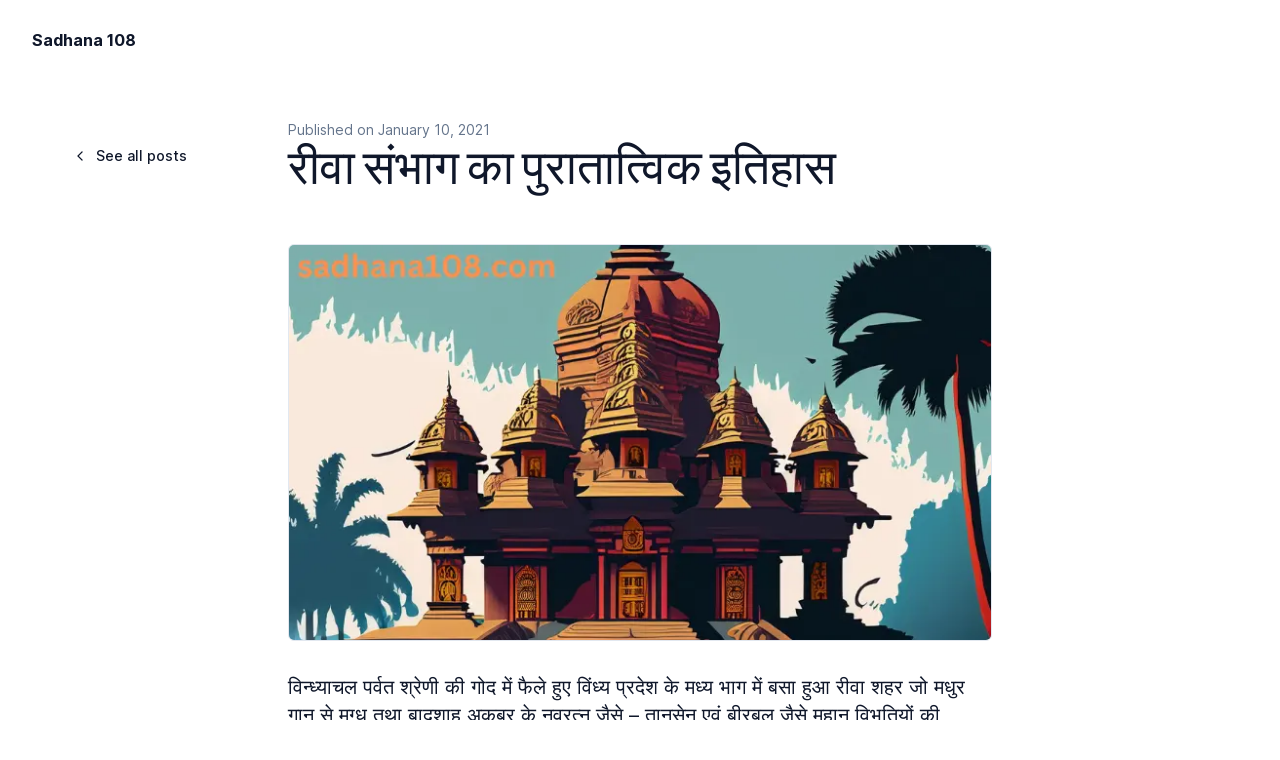

--- FILE ---
content_type: text/html; charset=utf-8
request_url: https://www2.sadhana108.com/blog/2021/01/2328120210110mdx
body_size: 7230
content:
<!DOCTYPE html><html lang="en"><head><meta charSet="utf-8"/><link rel="preload" as="font" href="/_next/static/media/90475aac776488b6-s.p.woff2" crossorigin="" type="font/woff2"/><link rel="preload" as="font" href="/_next/static/media/c9a5bc6a7c948fb0-s.p.woff2" crossorigin="" type="font/woff2"/><link rel="stylesheet" href="/_next/static/css/1494ce88fa52953c.css" data-precedence="next"/><link rel="stylesheet" href="/_next/static/css/8396acb8c4456b4c.css" data-precedence="next"/><link rel="stylesheet" href="/_next/static/css/bba7de5763941935.css" data-precedence="next"/><title>रीवा संभाग का पुरातात्विक इतिहास | Sadhana 108</title><meta name="author" content="[object Object]"/><link rel="manifest" href="https://sadhana108.com/site.webmanifest"/><meta name="keywords" content="Sadhana,Nilavanti,Mysticism,Vedanta,mantras for instant money,mantras for anxiety,mahabharata,ramayana,mrutyunjaya,hinduism,yoga,yoga tips,yoga tips for beginners,brahman,vedanta,mindfulness,meditation,yoga tips,yoga tips for beginners"/><meta name="theme-color" media="(prefers-color-scheme: light)" content="white"/><meta name="theme-color" media="(prefers-color-scheme: dark)" content="black"/><meta name="viewport" content="width=device-width, initial-scale=1"/><meta name="creator" content="sadhana108"/><meta property="og:title" content="रीवा संभाग का पुरातात्विक इतिहास"/><meta property="og:url" content="https://www2.sadhana108.com/blog/2021/01/2328120210110mdx"/><meta property="og:image" content="https://www2.sadhana108.com/api/og?heading=%E0%A4%B0%E0%A5%80%E0%A4%B5%E0%A4%BE+%E0%A4%B8%E0%A4%82%E0%A4%AD%E0%A4%BE%E0%A4%97+%E0%A4%95%E0%A4%BE+%E0%A4%AA%E0%A5%81%E0%A4%B0%E0%A4%BE%E0%A4%A4%E0%A4%BE%E0%A4%A4%E0%A5%8D%E0%A4%B5%E0%A4%BF%E0%A4%95+%E0%A4%87%E0%A4%A4%E0%A4%BF%E0%A4%B9%E0%A4%BE%E0%A4%B8&amp;type=Blog+Post&amp;mode=dark"/><meta property="og:image:width" content="1200"/><meta property="og:image:height" content="630"/><meta property="og:image:alt" content="रीवा संभाग का पुरातात्विक इतिहास"/><meta property="og:type" content="article"/><meta name="twitter:card" content="summary_large_image"/><meta name="twitter:title" content="रीवा संभाग का पुरातात्विक इतिहास"/><meta name="twitter:image" content="https://www2.sadhana108.com/api/og?heading=%E0%A4%B0%E0%A5%80%E0%A4%B5%E0%A4%BE+%E0%A4%B8%E0%A4%82%E0%A4%AD%E0%A4%BE%E0%A4%97+%E0%A4%95%E0%A4%BE+%E0%A4%AA%E0%A5%81%E0%A4%B0%E0%A4%BE%E0%A4%A4%E0%A4%BE%E0%A4%A4%E0%A5%8D%E0%A4%B5%E0%A4%BF%E0%A4%95+%E0%A4%87%E0%A4%A4%E0%A4%BF%E0%A4%B9%E0%A4%BE%E0%A4%B8&amp;type=Blog+Post&amp;mode=dark"/><link rel="shortcut icon" href="/favicon-16x16.png"/><link rel="icon" href="/favicon.ico"/><link rel="apple-touch-icon" href="/apple-touch-icon.png"/><meta name="next-size-adjust"/><script src="/_next/static/chunks/polyfills-c67a75d1b6f99dc8.js" noModule=""></script></head><body class="min-h-screen bg-background font-sans antialiased __variable_d9825c __variable_deb966"><script>!function(){try{var d=document.documentElement,c=d.classList;c.remove('light','dark');var e=localStorage.getItem('theme');if('system'===e||(!e&&true)){var t='(prefers-color-scheme: dark)',m=window.matchMedia(t);if(m.media!==t||m.matches){d.style.colorScheme = 'dark';c.add('dark')}else{d.style.colorScheme = 'light';c.add('light')}}else if(e){c.add(e|| '')}if(e==='light'||e==='dark')d.style.colorScheme=e}catch(e){}}()</script><div class="flex min-h-screen flex-col"><header class="container z-40 bg-background"><div class="flex h-20 items-center justify-between py-6"><div class="flex gap-6 md:gap-10"><a class="hidden items-center space-x-2 md:flex" href="/"><span class="hidden font-bold sm:inline-block">Sadhana 108</span></a><button class="flex items-center space-x-2 md:hidden"><svg xmlns="http://www.w3.org/2000/svg" width="24" height="24" viewBox="0 0 24 24" fill="none" stroke="currentColor" stroke-width="2" stroke-linecap="round" stroke-linejoin="round" class="lucide lucide-command"><path d="M18 3a3 3 0 0 0-3 3v12a3 3 0 0 0 3 3 3 3 0 0 0 3-3 3 3 0 0 0-3-3H6a3 3 0 0 0-3 3 3 3 0 0 0 3 3 3 3 0 0 0 3-3V6a3 3 0 0 0-3-3 3 3 0 0 0-3 3 3 3 0 0 0 3 3h12a3 3 0 0 0 3-3 3 3 0 0 0-3-3z"></path></svg><span class="font-bold">Menu</span></button></div><nav></nav></div></header><main class="flex-1"><article class="container relative max-w-3xl py-6 lg:py-10"><a class="items-center justify-center rounded-md text-sm font-medium transition-colors focus-visible:outline-none focus-visible:ring-2 focus-visible:ring-ring focus-visible:ring-offset-2 disabled:opacity-50 disabled:pointer-events-none ring-offset-background hover:bg-accent hover:text-accent-foreground h-10 py-2 px-4 absolute left-[-200px] top-14 hidden xl:inline-flex" href="/"><svg xmlns="http://www.w3.org/2000/svg" width="24" height="24" viewBox="0 0 24 24" fill="none" stroke="currentColor" stroke-width="2" stroke-linecap="round" stroke-linejoin="round" class="mr-2 h-4 w-4"><polyline points="15 18 9 12 15 6"></polyline></svg>See all posts</a><div><time dateTime="2021-01-10T00:00:00.000Z" class="block text-sm text-muted-foreground">Published on <!-- -->January 10, 2021</time><h1 class="mt-2 inline-block font-heading text-4xl leading-tight lg:text-5xl">रीवा संभाग का पुरातात्विक इतिहास</h1><div class="mt-4 flex space-x-4"></div></div><img alt="रीवा संभाग का पुरातात्विक इतिहास" fetchPriority="high" width="720" height="405" decoding="async" data-nimg="1" class="my-8 rounded-md border bg-muted transition-colors" style="color:transparent" srcSet="/_next/image?url=%2Fimages%2Fblog%2Fdefault-post-image.png&amp;w=750&amp;q=75 1x, /_next/image?url=%2Fimages%2Fblog%2Fdefault-post-image.png&amp;w=1920&amp;q=75 2x" src="/_next/image?url=%2Fimages%2Fblog%2Fdefault-post-image.png&amp;w=1920&amp;q=75"/><div class="mdx"><p class="text-xl [&amp;:not(:first-child)]:mt-6">विन्ध्याचल पर्वत श्रेणी की गोद में फैले हुए विंध्य प्रदेश के मध्य भाग में बसा हुआ रीवा शहर जो मधुर गान से मुग्ध तथा बादशाह अकबर के नवरत्न जैसे – तानसेन एवं बीरबल जैसे महान विभूतियों की जन्मस्थली रही है। कलकल करती बीहर एवं बिछिया नदी के आंचल मेें बसा हुआ रीवा शहर बघेल वंश के शासकों की राजधानी के साथ-साथ विंध्य प्रदेश की भी राजधानी रही है। ऐतिहासिक प्रदेश रीवा विश्व जगत में सफेद शेरों की धरती के रूप में भी जाना जाता रहा है। रीवा शहर का नाम रेवा नदी के नाम पर पड़ा जो कि नर्मदा नदी का पौराणिक नाम कहलाता है। पुरातन काल से ही यह एक महत्वपूर्ण व्यापार मार्ग रहा है। जो कि कौशाबी, प्रयाग, बनारस, पाटलिपुत्र, इत्यादि को पश्चिमी और दक्षिणी भारत को जोड़ता रहा है। बघेल वंष के पहले अन्य शासकों के शासनकाल जैसे गुप्तकाल कल्चुरि वंश, चन्देल एवं प्रतिहार का भी नाम संजोये है।</p>
<p class="text-xl [&amp;:not(:first-child)]:mt-6">रीवा विन्ध्य प्रदेश की राजधानी थी, एवं संभागीय मुख्यालय होने के कारण इस क्षेत्र को एक प्रमुख नगर के रूप मे जाना जाता रहा है, तथा संभागीय मुख्यालय के साथ ही इस क्षेत्र का एक प्रमुख ऐतिहासिक नगर है। रीवा नगर पालिक निगम सन 1950 के पूर्व नगर पालिका के रूप में गठित हुई थी, जनवरी 1981 में मध्यप्रदेश शासन द्वारा नगर पालिक निगम का दर्जा प्रदान किया गया। वर्तमान मे रीवा शहर में कुल 45 वार्ड है, जिसमे 6 वार्ड अनुसूचित जाति एवं अनुसूचित जनजाति के लिये आरक्षित है, जिसमें वार्ड क्रमांक 1 एवं 43 अनुसूचित जनजाति के लिये तथा वार्ड क्रमांक 28, 38, 39, 40 अनुसूचित जाति के लिये आरक्षित है।</p>
<p class="text-xl [&amp;:not(:first-child)]:mt-6">बघेलखण्ड का इतिहास अत्यंत प्राचीन और गरिमामय रहा है। यहां पाषाण काल के चित्रों तथा पत्थर के हथियारों के अवशेष प्राप्त हुये है। महाभारत तथा रामायण काल में इस क्षेत्र का इतिहास स्पष्ट रूप से मिलता है। वाल्मीक रामायण में मैकल प्रदेश और विराट प्रदेश के नाम से इस भू-भाग का उल्लेख मिलता है। बौद्धकाल में यह प्रदेष ‘‘मज्झिम प्रदेश’’ के अंतर्गत था। बघेलखण्ड में सम्राट अशोक द्वारा निर्मित भरहुत के ऐतिहासिक बौद्ध स्तूप है, जिससे स्पष्ट है कि यह क्षेत्र प्रसिद्ध साम्राज्य का अंग था। चैथी तथा पांचवी शताब्दी में यह क्षेत्र मगध के गुप्त सम्राटों के अधीन रहा जिसके पश्चात इस क्षेत्र में कल्चुरी, चेदि तथा हैहय वंष के राजाओं ने राज्य किया। ईसा के बारहवीं शताब्दी तक कल्चूरी राजा इस क्षेत्र के भाग्य विधाता रहे, तत्पश्चात लगभग 100 वर्षों तक यह क्षेत्र चैहानों, सेंगरों तथा गोड़ों के हाथो में रहा। तेरहवीं शताब्दी में इस क्षेत्र पर बघेल राजपूतों का अधिपत्य हुआ।</p></div><hr class="mt-12"/><div class="flex justify-center py-6 lg:py-10"><a class="inline-flex items-center justify-center rounded-md text-sm font-medium transition-colors focus-visible:outline-none focus-visible:ring-2 focus-visible:ring-ring focus-visible:ring-offset-2 disabled:opacity-50 disabled:pointer-events-none ring-offset-background hover:bg-accent hover:text-accent-foreground h-10 py-2 px-4" href="/"><svg xmlns="http://www.w3.org/2000/svg" width="24" height="24" viewBox="0 0 24 24" fill="none" stroke="currentColor" stroke-width="2" stroke-linecap="round" stroke-linejoin="round" class="mr-2 h-4 w-4"><polyline points="15 18 9 12 15 6"></polyline></svg>See all posts</a></div></article></main><footer class=""><div class="container flex flex-col items-center justify-between gap-4 py-10 md:h-24 md:flex-row md:py-0"><div class="flex flex-col items-center gap-4 px-8 md:flex-row md:gap-2 md:px-0"><svg xmlns="http://www.w3.org/2000/svg" width="24" height="24" viewBox="0 0 24 24" fill="none" stroke="currentColor" stroke-width="2" stroke-linecap="round" stroke-linejoin="round" class="lucide lucide-command"><path d="M18 3a3 3 0 0 0-3 3v12a3 3 0 0 0 3 3 3 3 0 0 0 3-3 3 3 0 0 0-3-3H6a3 3 0 0 0-3 3 3 3 0 0 0 3 3 3 3 0 0 0 3-3V6a3 3 0 0 0-3-3 3 3 0 0 0-3 3 3 3 0 0 0 3 3h12a3 3 0 0 0 3-3 3 3 0 0 0-3-3z"></path></svg><p class="text-center text-sm leading-loose md:text-left">Copyright <!-- -->2024<!-- --> Wiseland Inc. - 4425 FORTRAN DR SAN JOSE CA 95134</p></div><button class="inline-flex items-center justify-center text-sm font-medium transition-colors focus-visible:outline-none focus-visible:ring-2 focus-visible:ring-ring focus-visible:ring-offset-2 disabled:opacity-50 disabled:pointer-events-none ring-offset-background hover:bg-accent hover:text-accent-foreground rounded-md h-8 w-8 px-0" type="button" id="radix-:R1dm6ja:" aria-haspopup="menu" aria-expanded="false" data-state="closed"><svg xmlns="http://www.w3.org/2000/svg" width="24" height="24" viewBox="0 0 24 24" fill="none" stroke="currentColor" stroke-width="2" stroke-linecap="round" stroke-linejoin="round" class="rotate-0 scale-100 transition-all dark:-rotate-90 dark:scale-0"><path d="M12 16a4 4 0 1 0 0-8 4 4 0 0 0 0 8z"></path><path d="M12 3v1"></path><path d="M12 20v1"></path><path d="M3 12h1"></path><path d="M20 12h1"></path><path d="m18.364 5.636-.707.707"></path><path d="m6.343 17.657-.707.707"></path><path d="m5.636 5.636.707.707"></path><path d="m17.657 17.657.707.707"></path></svg><svg xmlns="http://www.w3.org/2000/svg" width="24" height="24" viewBox="0 0 24 24" fill="none" stroke="currentColor" stroke-width="2" stroke-linecap="round" stroke-linejoin="round" class="absolute rotate-90 scale-0 transition-all dark:rotate-0 dark:scale-100"><path d="M12 3a6.364 6.364 0 0 0 9 9 9 9 0 1 1-9-9Z"></path></svg><span class="sr-only">Toggle theme</span></button></div></footer></div><div role="region" aria-label="Notifications (F8)" tabindex="-1" style="pointer-events:none"><ol tabindex="-1" class="fixed top-0 z-[100] flex max-h-screen w-full flex-col-reverse p-4 sm:bottom-0 sm:right-0 sm:top-auto sm:flex-col md:max-w-[420px]"></ol></div><script src="/_next/static/chunks/webpack-59ce2bd001da4fe4.js" async=""></script><script src="/_next/static/chunks/2443530c-3acf37780ab12d91.js" async=""></script><script src="/_next/static/chunks/139-dd07c632240ddbb7.js" async=""></script><script src="/_next/static/chunks/main-app-c0fde4ac3a0b3bab.js" async=""></script></body></html><script>(self.__next_f=self.__next_f||[]).push([0])</script><script>self.__next_f.push([1,"1:HL[\"/_next/static/media/90475aac776488b6-s.p.woff2\",{\"as\":\"font\",\"type\":\"font/woff2\"}]\n2:HL[\"/_next/static/media/c9a5bc6a7c948fb0-s.p.woff2\",{\"as\":\"font\",\"type\":\"font/woff2\"}]\n3:HL[\"/_next/static/css/1494ce88fa52953c.css\",{\"as\":\"style\"}]\n4:HL[\"/_next/static/css/8396acb8c4456b4c.css\",{\"as\":\"style\"}]\n0:\"$L5\"\n"])</script><script>self.__next_f.push([1,"6:HL[\"/_next/static/css/bba7de5763941935.css\",{\"as\":\"style\"}]\n"])</script><script>self.__next_f.push([1,"7:I{\"id\":\"7858\",\"chunks\":[\"272:static/chunks/webpack-59ce2bd001da4fe4.js\",\"667:static/chunks/2443530c-3acf37780ab12d91.js\",\"139:static/chunks/139-dd07c632240ddbb7.js\"],\"name\":\"\",\"async\":false}\n9:I{\"id\":\"3055\",\"chunks\":[\"272:static/chunks/webpack-59ce2bd001da4fe4.js\",\"667:static/chunks/2443530c-3acf37780ab12d91.js\",\"139:static/chunks/139-dd07c632240ddbb7.js\"],\"name\":\"\",\"async\":false}\na:I{\"id\":\"2112\",\"chunks\":[\"731:static/chunks/731-fc286ed64bdfa019.js\",\"185:static/chunks/app/layout-4a1140f74051ae91.js\"],\"nam"])</script><script>self.__next_f.push([1,"e\":\"ThemeProvider\",\"async\":false}\nb:I{\"id\":\"1234\",\"chunks\":[\"731:static/chunks/731-fc286ed64bdfa019.js\",\"185:static/chunks/app/layout-4a1140f74051ae91.js\"],\"name\":\"Analytics\",\"async\":false}\nc:I{\"id\":\"6665\",\"chunks\":[\"731:static/chunks/731-fc286ed64bdfa019.js\",\"185:static/chunks/app/layout-4a1140f74051ae91.js\"],\"name\":\"Toaster\",\"async\":false}\nd:I{\"id\":\"9544\",\"chunks\":[\"272:static/chunks/webpack-59ce2bd001da4fe4.js\",\"667:static/chunks/2443530c-3acf37780ab12d91.js\",\"139:static/chunks/139-dd07c632240ddbb7.js\"],"])</script><script>self.__next_f.push([1,"\"name\":\"\",\"async\":false}\ne:I{\"id\":\"99\",\"chunks\":[\"272:static/chunks/webpack-59ce2bd001da4fe4.js\",\"667:static/chunks/2443530c-3acf37780ab12d91.js\",\"139:static/chunks/139-dd07c632240ddbb7.js\"],\"name\":\"\",\"async\":false}\n"])</script><script>self.__next_f.push([1,"5:[[[\"$\",\"link\",\"0\",{\"rel\":\"stylesheet\",\"href\":\"/_next/static/css/1494ce88fa52953c.css\",\"precedence\":\"next\"}],[\"$\",\"link\",\"1\",{\"rel\":\"stylesheet\",\"href\":\"/_next/static/css/8396acb8c4456b4c.css\",\"precedence\":\"next\"}]],[\"$\",\"$L7\",null,{\"assetPrefix\":\"\",\"initialCanonicalUrl\":\"/blog/2021/01/2328120210110mdx\",\"initialTree\":[\"\",{\"children\":[\"(marketing)\",{\"children\":[\"blog\",{\"children\":[[\"slug\",\"2021/01/2328120210110mdx\",\"c\"],{\"children\":[\"__PAGE__?{\\\"slug\\\":[\\\"2021\\\",\\\"01\\\",\\\"2328120210110mdx\\\"]}\",{}]}]}]}]},\"$undefined\",\"$undefined\",true],\"initialHead\":[\"$L8\",[\"$\",\"meta\",null,{\"name\":\"next-size-adjust\"}]],\"globalErrorComponent\":\"$9\",\"notFound\":[\"$\",\"html\",null,{\"lang\":\"en\",\"suppressHydrationWarning\":true,\"children\":[[\"$\",\"head\",null,{}],[\"$\",\"body\",null,{\"className\":\"min-h-screen bg-background font-sans antialiased __variable_d9825c __variable_deb966\",\"children\":[\"$\",\"$La\",null,{\"attribute\":\"class\",\"defaultTheme\":\"system\",\"enableSystem\":true,\"children\":[[\"$undefined\",[[\"$\",\"title\",null,{\"children\":\"404: This page could not be found.\"}],[\"$\",\"div\",null,{\"style\":{\"fontFamily\":\"system-ui,\\\"Segoe UI\\\",Roboto,Helvetica,Arial,sans-serif,\\\"Apple Color Emoji\\\",\\\"Segoe UI Emoji\\\"\",\"height\":\"100vh\",\"textAlign\":\"center\",\"display\":\"flex\",\"flexDirection\":\"column\",\"alignItems\":\"center\",\"justifyContent\":\"center\"},\"children\":[\"$\",\"div\",null,{\"children\":[[\"$\",\"style\",null,{\"dangerouslySetInnerHTML\":{\"__html\":\"body{color:#000;background:#fff;margin:0}.next-error-h1{border-right:1px solid rgba(0,0,0,.3)}@media (prefers-color-scheme:dark){body{color:#fff;background:#000}.next-error-h1{border-right:1px solid rgba(255,255,255,.3)}}\"}}],[\"$\",\"h1\",null,{\"className\":\"next-error-h1\",\"style\":{\"display\":\"inline-block\",\"margin\":\"0 20px 0 0\",\"padding\":\"0 23px 0 0\",\"fontSize\":24,\"fontWeight\":500,\"verticalAlign\":\"top\",\"lineHeight\":\"49px\"},\"children\":\"404\"}],[\"$\",\"div\",null,{\"style\":{\"display\":\"inline-block\"},\"children\":[\"$\",\"h2\",null,{\"style\":{\"fontSize\":14,\"fontWeight\":400,\"lineHeight\":\"49px\",\"margin\":0},\"children\":\"This page could not be found.\"}]}]]}]}]]],[\"$\",\"$Lb\",null,{}],[\"$\",\"$Lc\",null,{}],null]}]}]]}],\"asNotFound\":false,\"children\":[[\"$\",\"html\",null,{\"lang\":\"en\",\"suppressHydrationWarning\":true,\"children\":[[\"$\",\"head\",null,{}],[\"$\",\"body\",null,{\"className\":\"min-h-screen bg-background font-sans antialiased __variable_d9825c __variable_deb966\",\"children\":[\"$\",\"$La\",null,{\"attribute\":\"class\",\"defaultTheme\":\"system\",\"enableSystem\":true,\"children\":[[\"$\",\"$Ld\",null,{\"parallelRouterKey\":\"children\",\"segmentPath\":[\"children\"],\"error\":\"$undefined\",\"errorStyles\":\"$undefined\",\"loading\":\"$undefined\",\"loadingStyles\":\"$undefined\",\"hasLoading\":false,\"template\":[\"$\",\"$Le\",null,{}],\"templateStyles\":\"$undefined\",\"notFound\":\"$undefined\",\"notFoundStyles\":\"$undefined\",\"asNotFound\":false,\"childProp\":{\"current\":[\"$Lf\",null],\"segment\":\"(marketing)\"},\"styles\":[]}],[\"$\",\"$Lb\",null,{}],[\"$\",\"$Lc\",null,{}],null]}]}]]}],null]}]]\n"])</script><script>self.__next_f.push([1,"10:I{\"id\":\"2344\",\"chunks\":[\"414:static/chunks/414-29d082c8eaf22065.js\",\"731:static/chunks/731-fc286ed64bdfa019.js\",\"832:static/chunks/832-4e9d50f2510268c2.js\",\"41:static/chunks/app/(marketing)/layout-0d2574f4b35e5a68.js\"],\"name\":\"MainNav\",\"async\":false}\n12:I{\"id\":\"494\",\"chunks\":[\"414:static/chunks/414-29d082c8eaf22065.js\",\"731:static/chunks/731-fc286ed64bdfa019.js\",\"832:static/chunks/832-4e9d50f2510268c2.js\",\"41:static/chunks/app/(marketing)/layout-0d2574f4b35e5a68.js\"],\"name\":\"ModeToggle\",\"async\":false}\n"])</script><script>self.__next_f.push([1,"f:[\"$\",\"div\",null,{\"className\":\"flex min-h-screen flex-col\",\"children\":[[\"$\",\"header\",null,{\"className\":\"container z-40 bg-background\",\"children\":[\"$\",\"div\",null,{\"className\":\"flex h-20 items-center justify-between py-6\",\"children\":[[\"$\",\"$L10\",null,{\"items\":[]}],[\"$\",\"nav\",null,{}]]}]}],[\"$\",\"main\",null,{\"className\":\"flex-1\",\"children\":[\"$\",\"$Ld\",null,{\"parallelRouterKey\":\"children\",\"segmentPath\":[\"children\",\"(marketing)\",\"children\"],\"error\":\"$undefined\",\"errorStyles\":\"$undefined\",\"loading\":\"$undefined\",\"loadingStyles\":\"$undefined\",\"hasLoading\":false,\"template\":[\"$\",\"$Le\",null,{}],\"templateStyles\":\"$undefined\",\"notFound\":\"$undefined\",\"notFoundStyles\":\"$undefined\",\"asNotFound\":false,\"childProp\":{\"current\":[\"$\",\"$Ld\",null,{\"parallelRouterKey\":\"children\",\"segmentPath\":[\"children\",\"(marketing)\",\"children\",\"blog\",\"children\"],\"error\":\"$undefined\",\"errorStyles\":\"$undefined\",\"loading\":\"$undefined\",\"loadingStyles\":\"$undefined\",\"hasLoading\":false,\"template\":[\"$\",\"$Le\",null,{}],\"templateStyles\":\"$undefined\",\"notFound\":\"$undefined\",\"notFoundStyles\":\"$undefined\",\"asNotFound\":false,\"childProp\":{\"current\":[\"$\",\"$Ld\",null,{\"parallelRouterKey\":\"children\",\"segmentPath\":[\"children\",\"(marketing)\",\"children\",\"blog\",\"children\",[\"slug\",\"2021/01/2328120210110mdx\",\"c\"],\"children\"],\"error\":\"$undefined\",\"errorStyles\":\"$undefined\",\"loading\":\"$undefined\",\"loadingStyles\":\"$undefined\",\"hasLoading\":false,\"template\":[\"$\",\"$Le\",null,{}],\"templateStyles\":\"$undefined\",\"notFound\":\"$undefined\",\"notFoundStyles\":\"$undefined\",\"asNotFound\":false,\"childProp\":{\"current\":[\"$L11\",null],\"segment\":\"__PAGE__?{\\\"slug\\\":[\\\"2021\\\",\\\"01\\\",\\\"2328120210110mdx\\\"]}\"},\"styles\":[[\"$\",\"link\",\"0\",{\"rel\":\"stylesheet\",\"href\":\"/_next/static/css/bba7de5763941935.css\",\"precedence\":\"next\"}]]}],\"segment\":[\"slug\",\"2021/01/2328120210110mdx\",\"c\"]},\"styles\":[]}],\"segment\":\"blog\"},\"styles\":[]}]}],[\"$\",\"footer\",null,{\"className\":\"\",\"children\":[\"$\",\"div\",null,{\"className\":\"container flex flex-col items-center justify-between gap-4 py-10 md:h-24 md:flex-row md:py-0\",\"children\":[[\"$\",\"div\",null,{\"className\":\"flex flex-col items-center gap-4 px-8 md:flex-row md:gap-2 md:px-0\",\"children\":[[\"$\",\"svg\",null,{\"xmlns\":\"http://www.w3.org/2000/svg\",\"width\":24,\"height\":24,\"viewBox\":\"0 0 24 24\",\"fill\":\"none\",\"stroke\":\"currentColor\",\"strokeWidth\":2,\"strokeLinecap\":\"round\",\"strokeLinejoin\":\"round\",\"className\":\"lucide lucide-command\",\"children\":[[\"$\",\"path\",\"uqkaba\",{\"d\":\"M18 3a3 3 0 0 0-3 3v12a3 3 0 0 0 3 3 3 3 0 0 0 3-3 3 3 0 0 0-3-3H6a3 3 0 0 0-3 3 3 3 0 0 0 3 3 3 3 0 0 0 3-3V6a3 3 0 0 0-3-3 3 3 0 0 0-3 3 3 3 0 0 0 3 3h12a3 3 0 0 0 3-3 3 3 0 0 0-3-3z\"}]]}],[\"$\",\"p\",null,{\"className\":\"text-center text-sm leading-loose md:text-left\",\"children\":[\"Copyright \",2024,\" Wiseland Inc. - 4425 FORTRAN DR SAN JOSE CA 95134\"]}]]}],[\"$\",\"$L12\",null,{}]]}]}]]}]\n"])</script><script>self.__next_f.push([1,"8:[[[\"$\",\"meta\",null,{\"charSet\":\"utf-8\"}],[\"$\",\"title\",null,{\"children\":\"रीवा संभाग का पुरातात्विक इतिहास | Sadhana 108\"}],null,null,[[\"$undefined\",[\"$\",\"meta\",null,{\"name\":\"author\",\"content\":\"[object Object]\"}]]],[\"$\",\"link\",null,{\"rel\":\"manifest\",\"href\":\"https://sadhana108.com/site.webmanifest\"}],null,[\"$\",\"meta\",null,{\"name\":\"keywords\",\"content\":\"Sadhana,Nilavanti,Mysticism,Vedanta,mantras for instant money,mantras for anxiety,mahabharata,ramayana,mrutyunjaya,hinduism,yoga,yoga tips,yoga tips for beginners,brahman,vedanta,mindfulness,meditation,yoga tips,yoga tips for beginners\"}],null,[[\"$\",\"meta\",null,{\"name\":\"theme-color\",\"media\":\"(prefers-color-scheme: light)\",\"content\":\"white\"}],[\"$\",\"meta\",null,{\"name\":\"theme-color\",\"media\":\"(prefers-color-scheme: dark)\",\"content\":\"black\"}]],null,[\"$\",\"meta\",null,{\"name\":\"viewport\",\"content\":\"width=device-width, initial-scale=1\"}],[\"$\",\"meta\",null,{\"name\":\"creator\",\"content\":\"sadhana108\"}],null,null,null,null,null,null,null,null,null,[]],[null,null,null,null],null,null,[null,null,null,null,null],null,[null,[\"$\",\"meta\",null,{\"property\":\"og:title\",\"content\":\"रीवा संभाग का पुरातात्विक इतिहास\"}],null,[\"$\",\"meta\",null,{\"property\":\"og:url\",\"content\":\"https://www2.sadhana108.com/blog/2021/01/2328120210110mdx\"}],null,null,null,null,[[[\"$\",\"meta\",null,{\"property\":\"og:image\",\"content\":\"https://www2.sadhana108.com/api/og?heading=%E0%A4%B0%E0%A5%80%E0%A4%B5%E0%A4%BE+%E0%A4%B8%E0%A4%82%E0%A4%AD%E0%A4%BE%E0%A4%97+%E0%A4%95%E0%A4%BE+%E0%A4%AA%E0%A5%81%E0%A4%B0%E0%A4%BE%E0%A4%A4%E0%A4%BE%E0%A4%A4%E0%A5%8D%E0%A4%B5%E0%A4%BF%E0%A4%95+%E0%A4%87%E0%A4%A4%E0%A4%BF%E0%A4%B9%E0%A4%BE%E0%A4%B8\u0026type=Blog+Post\u0026mode=dark\"}],[\"$\",\"meta\",null,{\"property\":\"og:image:width\",\"content\":\"1200\"}],[\"$\",\"meta\",null,{\"property\":\"og:image:height\",\"content\":\"630\"}],[\"$\",\"meta\",null,{\"property\":\"og:image:alt\",\"content\":\"रीवा संभाग का पुरातात्विक इतिहास\"}]]],null,null,null,null,null,null,[[\"$\",\"meta\",null,{\"property\":\"og:type\",\"content\":\"article\"}],null,null,null,null,null,null]],[[\"$\",\"meta\",null,{\"name\":\"twitter:card\",\"content\":\"summary_large_image\"}],null,null,null,null,[\"$\",\"meta\",null,{\"name\":\"twitter:title\",\"content\":\"रीवा संभाग का पुरातात्विक इतिहास\"}],null,[[[\"$\",\"meta\",null,{\"name\":\"twitter:image\",\"content\":\"https://www2.sadhana108.com/api/og?heading=%E0%A4%B0%E0%A5%80%E0%A4%B5%E0%A4%BE+%E0%A4%B8%E0%A4%82%E0%A4%AD%E0%A4%BE%E0%A4%97+%E0%A4%95%E0%A4%BE+%E0%A4%AA%E0%A5%81%E0%A4%B0%E0%A4%BE%E0%A4%A4%E0%A4%BE%E0%A4%A4%E0%A5%8D%E0%A4%B5%E0%A4%BF%E0%A4%95+%E0%A4%87%E0%A4%A4%E0%A4%BF%E0%A4%B9%E0%A4%BE%E0%A4%B8\u0026type=Blog+Post\u0026mode=dark\"}]]],null,null],null,[[[\"$\",\"link\",null,{\"rel\":\"shortcut icon\",\"href\":\"/favicon-16x16.png\"}]],[[\"$\",\"link\",null,{\"rel\":\"icon\",\"href\":\"/favicon.ico\"}]],[[\"$\",\"link\",null,{\"rel\":\"apple-touch-icon\",\"href\":\"/apple-touch-icon.png\"}]],null]]\n"])</script><script>self.__next_f.push([1,"13:I{\"id\":\"414\",\"chunks\":[\"414:static/chunks/414-29d082c8eaf22065.js\",\"11:static/chunks/11-c98353e5d7a607ce.js\",\"905:static/chunks/app/(marketing)/blog/tag/[...slug]/page-9e8f0900d1c58c9c.js\"],\"name\":\"\",\"async\":false}\n14:I{\"id\":\"2011\",\"chunks\":[\"414:static/chunks/414-29d082c8eaf22065.js\",\"11:static/chunks/11-c98353e5d7a607ce.js\",\"905:static/chunks/app/(marketing)/blog/tag/[...slug]/page-9e8f0900d1c58c9c.js\"],\"name\":\"\",\"async\":false}\n"])</script><script>self.__next_f.push([1,"11:[\"$\",\"article\",null,{\"className\":\"container relative max-w-3xl py-6 lg:py-10\",\"children\":[[\"$\",\"$L13\",null,{\"href\":\"/\",\"className\":\"items-center justify-center rounded-md text-sm font-medium transition-colors focus-visible:outline-none focus-visible:ring-2 focus-visible:ring-ring focus-visible:ring-offset-2 disabled:opacity-50 disabled:pointer-events-none ring-offset-background hover:bg-accent hover:text-accent-foreground h-10 py-2 px-4 absolute left-[-200px] top-14 hidden xl:inline-flex\",\"children\":[[\"$\",\"svg\",null,{\"xmlns\":\"http://www.w3.org/2000/svg\",\"width\":24,\"height\":24,\"viewBox\":\"0 0 24 24\",\"fill\":\"none\",\"stroke\":\"currentColor\",\"strokeWidth\":2,\"strokeLinecap\":\"round\",\"strokeLinejoin\":\"round\",\"className\":\"mr-2 h-4 w-4\",\"children\":[[\"$\",\"polyline\",\"kvxz59\",{\"points\":\"15 18 9 12 15 6\"}]]}],\"See all posts\"]}],[\"$\",\"div\",null,{\"children\":[[\"$\",\"time\",null,{\"dateTime\":\"2021-01-10T00:00:00.000Z\",\"className\":\"block text-sm text-muted-foreground\",\"children\":[\"Published on \",\"January 10, 2021\"]}],[\"$\",\"h1\",null,{\"className\":\"mt-2 inline-block font-heading text-4xl leading-tight lg:text-5xl\",\"children\":\"रीवा संभाग का पुरातात्विक इतिहास\"}],[\"$\",\"div\",null,{\"className\":\"mt-4 flex space-x-4\",\"children\":[null]}]]}],[\"$\",\"$L14\",null,{\"src\":\"/images/blog/default-post-image.png\",\"alt\":\"रीवा संभाग का पुरातात्विक इतिहास\",\"width\":720,\"height\":405,\"className\":\"my-8 rounded-md border bg-muted transition-colors\",\"priority\":true}],[\"$\",\"div\",null,{\"className\":\"mdx\",\"children\":[[\"$\",\"p\",null,{\"className\":\"text-xl [\u0026:not(:first-child)]:mt-6\",\"children\":\"विन्ध्याचल पर्वत श्रेणी की गोद में फैले हुए विंध्य प्रदेश के मध्य भाग में बसा हुआ रीवा शहर जो मधुर गान से मुग्ध तथा बादशाह अकबर के नवरत्न जैसे – तानसेन एवं बीरबल जैसे महान विभूतियों की जन्मस्थली रही है। कलकल करती बीहर एवं बिछिया नदी के आंचल मेें बसा हुआ रीवा शहर बघेल वंश के शासकों की राजधानी के साथ-साथ विंध्य प्रदेश की भी राजधानी रही है। ऐतिहासिक प्रदेश रीवा विश्व जगत में सफेद शेरों की धरती के रूप में भी जाना जाता रहा है। रीवा शहर का नाम रेवा नदी के नाम पर पड़ा जो कि नर्मदा नदी का पौराणिक नाम कहलाता है। पुरातन काल से ही यह एक महत्वपूर्ण व्यापार मार्ग रहा है। जो कि कौशाबी, प्रयाग, बनारस, पाटलिपुत्र, इत्यादि को पश्चिमी और दक्षिणी भारत को जोड़ता रहा है। बघेल वंष के पहले अन्य शासकों के शासनकाल जैसे गुप्तकाल कल्चुरि वंश, चन्देल एवं प्रतिहार का भी नाम संजोये है।\"}],\"\\n\",[\"$\",\"p\",null,{\"className\":\"text-xl [\u0026:not(:first-child)]:mt-6\",\"children\":\"रीवा विन्ध्य प्रदेश की राजधानी थी, एवं संभागीय मुख्यालय होने के कारण इस क्षेत्र को एक प्रमुख नगर के रूप मे जाना जाता रहा है, तथा संभागीय मुख्यालय के साथ ही इस क्षेत्र का एक प्रमुख ऐतिहासिक नगर है। रीवा नगर पालिक निगम सन 1950 के पूर्व नगर पालिका के रूप में गठित हुई थी, जनवरी 1981 में मध्यप्रदेश शासन द्वारा नगर पालिक निगम का दर्जा प्रदान किया गया। वर्तमान मे रीवा शहर में कुल 45 वार्ड है, जिसमे 6 वार्ड अनुसूचित जाति एवं अनुसूचित जनजाति के लिये आरक्षित है, जिसमें वार्ड क्रमांक 1 एवं 43 अनुसूचित जनजाति के लिये तथा वार्ड क्रमांक 28, 38, 39, 40 अनुसूचित जाति के लिये आरक्षित है।\"}],\"\\n\",[\"$\",\"p\",null,{\"className\":\"text-xl [\u0026:not(:first-child)]:mt-6\",\"children\":\"बघेलखण्ड का इतिहास अत्यंत प्राचीन और गरिमामय रहा है। यहां पाषाण काल के चित्रों तथा पत्थर के हथियारों के अवशेष प्राप्त हुये है। महाभारत तथा रामायण काल में इस क्षेत्र का इतिहास स्पष्ट रूप से मिलता है। वाल्मीक रामायण में मैकल प्रदेश और विराट प्रदेश के नाम से इस भू-भाग का उल्लेख मिलता है। बौद्धकाल में यह प्रदेष ‘‘मज्झिम प्रदेश’’ के अंतर्गत था। बघेलखण्ड में सम्राट अशोक द्वारा निर्मित भरहुत के ऐतिहासिक बौद्ध स्तूप है, जिससे स्पष्ट है कि यह क्षेत्र प्रसिद्ध साम्राज्य का अंग था। चैथी तथा पांचवी शताब्दी में यह क्षेत्र मगध के गुप्त सम्राटों के अधीन रहा जिसके पश्चात इस क्षेत्र में कल्चुरी, चेदि तथा हैहय वंष के राजाओं ने राज्य किया। ईसा के बारहवीं शताब्दी तक कल्चूरी राजा इस क्षेत्र के भाग्य विधाता रहे, तत्पश्चात लगभग 100 वर्षों तक यह क्षेत्र चैहानों, सेंगरों तथा गोड़ों के हाथो में रहा। तेरहवीं शताब्दी में इस क्षेत्र पर बघेल राजपूतों का अधिपत्य हुआ।\"}]]}],[\"$\",\"hr\",null,{\"className\":\"mt-12\"}],[\"$\",\"div\",null,{\"className\":\"flex justify-center py-6 lg:py-10\",\"children\":[\"$\",\"$L13\",null,{\"href\":\"/\",\"className\":\"inline-flex items-center justify-center rounded-md text-sm font-medium transition-colors focus-visible:outline-none focus-visible:ring-2 focus-visible:ring-ring focus-visible:ring-offset-2 disabled:opacity-50 disabled:pointer-events-none ring-offset-background hover:bg-accent hover:text-accent-foreground h-10 py-2 px-4\",\"children\":[[\"$\",\"svg\",null,{\"xmlns\":\"http://www.w3.org/2000/svg\",\"width\":24,\"height\":24,\"viewBox\":\"0 0 24 24\",\"fill\":\"none\",\"stroke\":\"currentColor\",\"strokeWidth\":2,\"strokeLinecap\":\"round\",\"strokeLinejoin\":\"round\",\"className\":\"mr-2 h-4 w-4\",\"children\":[[\"$\",\"polyline\",\"kvxz59\",{\"points\":\"15 18 9 12 15 6\"}]]}],\"See all posts\"]}]}]]}]\n"])</script>

--- FILE ---
content_type: application/javascript; charset=utf-8
request_url: https://www2.sadhana108.com/_next/static/chunks/11-c98353e5d7a607ce.js
body_size: 4508
content:
"use strict";(self.webpackChunk_N_E=self.webpackChunk_N_E||[]).push([[11],{2011:function(e,t,n){Object.defineProperty(t,"__esModule",{value:!0}),Object.defineProperty(t,"default",{enumerable:!0,get:function(){return y}});let r=n(343),i=n(3903),o=i._(n(6006)),a=r._(n(9619)),l=n(9080),u=n(9600),d=n(5934);n(4169);let s=r._(n(8697)),f={deviceSizes:[640,750,828,1080,1200,1920,2048,3840],imageSizes:[16,32,48,64,96,128,256,384],path:"/_next/image",loader:"default",dangerouslyAllowSVG:!1,unoptimized:!1};function c(e){return void 0!==e.default}function p(e){return void 0===e?e:"number"==typeof e?Number.isFinite(e)?e:NaN:"string"==typeof e&&/^[0-9]+$/.test(e)?parseInt(e,10):NaN}function m(e,t,n,r,i,o,a){if(!e||e["data-loaded-src"]===t)return;e["data-loaded-src"]=t;let l="decode"in e?e.decode():Promise.resolve();l.catch(()=>{}).then(()=>{if(e.parentElement&&e.isConnected){if("blur"===n&&o(!0),null==r?void 0:r.current){let t=new Event("load");Object.defineProperty(t,"target",{writable:!1,value:e});let n=!1,i=!1;r.current({...t,nativeEvent:t,currentTarget:e,target:e,isDefaultPrevented:()=>n,isPropagationStopped:()=>i,persist:()=>{},preventDefault:()=>{n=!0,t.preventDefault()},stopPropagation:()=>{i=!0,t.stopPropagation()}})}(null==i?void 0:i.current)&&i.current(e)}})}function g(e){let[t,n]=o.version.split("."),r=parseInt(t,10),i=parseInt(n,10);return r>18||18===r&&i>=3?{fetchPriority:e}:{fetchpriority:e}}let h=(0,o.forwardRef)((e,t)=>{let{imgAttributes:n,heightInt:r,widthInt:i,qualityInt:a,className:l,imgStyle:u,blurStyle:d,isLazy:s,fetchPriority:f,fill:c,placeholder:p,loading:h,srcString:b,config:y,unoptimized:v,loader:_,onLoadRef:w,onLoadingCompleteRef:S,setBlurComplete:j,setShowAltText:C,onLoad:E,onError:O,...x}=e;return h=s?"lazy":h,o.default.createElement("img",{...x,...g(f),loading:h,width:i,height:r,decoding:"async","data-nimg":c?"fill":"1",className:l,style:{...u,...d},...n,ref:(0,o.useCallback)(e=>{t&&("function"==typeof t?t(e):"object"==typeof t&&(t.current=e)),e&&(O&&(e.src=e.src),e.complete&&m(e,b,p,w,S,j,v))},[b,p,w,S,j,O,v,t]),onLoad:e=>{let t=e.currentTarget;m(t,b,p,w,S,j,v)},onError:e=>{C(!0),"blur"===p&&j(!0),O&&O(e)}})}),b=(0,o.forwardRef)((e,t)=>{var n;let r,i,{src:m,sizes:b,unoptimized:y=!1,priority:v=!1,loading:_,className:w,quality:S,width:j,height:C,fill:E,style:O,onLoad:x,onLoadingComplete:P,placeholder:M="empty",blurDataURL:k,fetchPriority:I,layout:A,objectFit:z,objectPosition:R,lazyBoundary:D,lazyRoot:N,...U}=e,F=(0,o.useContext)(d.ImageConfigContext),T=(0,o.useMemo)(()=>{let e=f||F||u.imageConfigDefault,t=[...e.deviceSizes,...e.imageSizes].sort((e,t)=>e-t),n=e.deviceSizes.sort((e,t)=>e-t);return{...e,allSizes:t,deviceSizes:n}},[F]),W=U.loader||s.default;delete U.loader;let B="__next_img_default"in W;if(B){if("custom"===T.loader)throw Error('Image with src "'+m+'" is missing "loader" prop.\nRead more: https://nextjs.org/docs/messages/next-image-missing-loader')}else{let e=W;W=t=>{let{config:n,...r}=t;return e(r)}}if(A){"fill"===A&&(E=!0);let e={intrinsic:{maxWidth:"100%",height:"auto"},responsive:{width:"100%",height:"auto"}}[A];e&&(O={...O,...e});let t={responsive:"100vw",fill:"100vw"}[A];t&&!b&&(b=t)}let L="",G=p(j),V=p(C);if("object"==typeof(n=m)&&(c(n)||void 0!==n.src)){let e=c(m)?m.default:m;if(!e.src)throw Error("An object should only be passed to the image component src parameter if it comes from a static image import. It must include src. Received "+JSON.stringify(e));if(!e.height||!e.width)throw Error("An object should only be passed to the image component src parameter if it comes from a static image import. It must include height and width. Received "+JSON.stringify(e));if(r=e.blurWidth,i=e.blurHeight,k=k||e.blurDataURL,L=e.src,!E){if(G||V){if(G&&!V){let t=G/e.width;V=Math.round(e.height*t)}else if(!G&&V){let t=V/e.height;G=Math.round(e.width*t)}}else G=e.width,V=e.height}}let H=!v&&("lazy"===_||void 0===_);(!(m="string"==typeof m?m:L)||m.startsWith("data:")||m.startsWith("blob:"))&&(y=!0,H=!1),T.unoptimized&&(y=!0),B&&m.endsWith(".svg")&&!T.dangerouslyAllowSVG&&(y=!0),v&&(I="high");let[q,$]=(0,o.useState)(!1),[J,Y]=(0,o.useState)(!1),K=p(S),Q=Object.assign(E?{position:"absolute",height:"100%",width:"100%",left:0,top:0,right:0,bottom:0,objectFit:z,objectPosition:R}:{},J?{}:{color:"transparent"},O),X="blur"===M&&k&&!q?{backgroundSize:Q.objectFit||"cover",backgroundPosition:Q.objectPosition||"50% 50%",backgroundRepeat:"no-repeat",backgroundImage:'url("data:image/svg+xml;charset=utf-8,'+(0,l.getImageBlurSvg)({widthInt:G,heightInt:V,blurWidth:r,blurHeight:i,blurDataURL:k,objectFit:Q.objectFit})+'")'}:{},Z=function(e){let{config:t,src:n,unoptimized:r,width:i,quality:o,sizes:a,loader:l}=e;if(r)return{src:n,srcSet:void 0,sizes:void 0};let{widths:u,kind:d}=function(e,t,n){let{deviceSizes:r,allSizes:i}=e;if(n){let e=/(^|\s)(1?\d?\d)vw/g,t=[];for(let r;r=e.exec(n);r)t.push(parseInt(r[2]));if(t.length){let e=.01*Math.min(...t);return{widths:i.filter(t=>t>=r[0]*e),kind:"w"}}return{widths:i,kind:"w"}}if("number"!=typeof t)return{widths:r,kind:"w"};let o=[...new Set([t,2*t].map(e=>i.find(t=>t>=e)||i[i.length-1]))];return{widths:o,kind:"x"}}(t,i,a),s=u.length-1;return{sizes:a||"w"!==d?a:"100vw",srcSet:u.map((e,r)=>l({config:t,src:n,quality:o,width:e})+" "+("w"===d?e:r+1)+d).join(", "),src:l({config:t,src:n,quality:o,width:u[s]})}}({config:T,src:m,unoptimized:y,width:G,quality:K,sizes:b,loader:W}),ee=m,et=(0,o.useRef)(x);(0,o.useEffect)(()=>{et.current=x},[x]);let en=(0,o.useRef)(P);(0,o.useEffect)(()=>{en.current=P},[P]);let er={isLazy:H,imgAttributes:Z,heightInt:V,widthInt:G,qualityInt:K,className:w,imgStyle:Q,blurStyle:X,loading:_,config:T,fetchPriority:I,fill:E,unoptimized:y,placeholder:M,loader:W,srcString:ee,onLoadRef:et,onLoadingCompleteRef:en,setBlurComplete:$,setShowAltText:Y,...U};return o.default.createElement(o.default.Fragment,null,o.default.createElement(h,{...er,ref:t}),v?o.default.createElement(a.default,null,o.default.createElement("link",{key:"__nimg-"+Z.src+Z.srcSet+Z.sizes,rel:"preload",as:"image",href:Z.srcSet?void 0:Z.src,imageSrcSet:Z.srcSet,imageSizes:Z.sizes,crossOrigin:U.crossOrigin,...g(I)})):null)}),y=b;("function"==typeof t.default||"object"==typeof t.default&&null!==t.default)&&void 0===t.default.__esModule&&(Object.defineProperty(t.default,"__esModule",{value:!0}),Object.assign(t.default,t),e.exports=t.default)},4920:function(e,t,n){Object.defineProperty(t,"__esModule",{value:!0}),Object.defineProperty(t,"AmpStateContext",{enumerable:!0,get:function(){return o}});let r=n(343),i=r._(n(6006)),o=i.default.createContext({})},5224:function(e,t){function n(e){let{ampFirst:t=!1,hybrid:n=!1,hasQuery:r=!1}=void 0===e?{}:e;return t||n&&r}Object.defineProperty(t,"__esModule",{value:!0}),Object.defineProperty(t,"isInAmpMode",{enumerable:!0,get:function(){return n}})},9619:function(e,t,n){Object.defineProperty(t,"__esModule",{value:!0}),function(e,t){for(var n in t)Object.defineProperty(e,n,{enumerable:!0,get:t[n]})}(t,{defaultHead:function(){return s},default:function(){return m}});let r=n(343),i=n(3903),o=i._(n(6006)),a=r._(n(2776)),l=n(4920),u=n(508),d=n(5224);function s(e){void 0===e&&(e=!1);let t=[o.default.createElement("meta",{charSet:"utf-8"})];return e||t.push(o.default.createElement("meta",{name:"viewport",content:"width=device-width"})),t}function f(e,t){return"string"==typeof t||"number"==typeof t?e:t.type===o.default.Fragment?e.concat(o.default.Children.toArray(t.props.children).reduce((e,t)=>"string"==typeof t||"number"==typeof t?e:e.concat(t),[])):e.concat(t)}n(4169);let c=["name","httpEquiv","charSet","itemProp"];function p(e,t){let{inAmpMode:n}=t;return e.reduce(f,[]).reverse().concat(s(n).reverse()).filter(function(){let e=new Set,t=new Set,n=new Set,r={};return i=>{let o=!0,a=!1;if(i.key&&"number"!=typeof i.key&&i.key.indexOf("$")>0){a=!0;let t=i.key.slice(i.key.indexOf("$")+1);e.has(t)?o=!1:e.add(t)}switch(i.type){case"title":case"base":t.has(i.type)?o=!1:t.add(i.type);break;case"meta":for(let e=0,t=c.length;e<t;e++){let t=c[e];if(i.props.hasOwnProperty(t)){if("charSet"===t)n.has(t)?o=!1:n.add(t);else{let e=i.props[t],n=r[t]||new Set;("name"!==t||!a)&&n.has(e)?o=!1:(n.add(e),r[t]=n)}}}}return o}}()).reverse().map((e,t)=>{let r=e.key||t;if(!n&&"link"===e.type&&e.props.href&&["https://fonts.googleapis.com/css","https://use.typekit.net/"].some(t=>e.props.href.startsWith(t))){let t={...e.props||{}};return t["data-href"]=t.href,t.href=void 0,t["data-optimized-fonts"]=!0,o.default.cloneElement(e,t)}return o.default.cloneElement(e,{key:r})})}let m=function(e){let{children:t}=e,n=(0,o.useContext)(l.AmpStateContext),r=(0,o.useContext)(u.HeadManagerContext);return o.default.createElement(a.default,{reduceComponentsToState:p,headManager:r,inAmpMode:(0,d.isInAmpMode)(n)},t)};("function"==typeof t.default||"object"==typeof t.default&&null!==t.default)&&void 0===t.default.__esModule&&(Object.defineProperty(t.default,"__esModule",{value:!0}),Object.assign(t.default,t),e.exports=t.default)},9080:function(e,t){function n(e){let{widthInt:t,heightInt:n,blurWidth:r,blurHeight:i,blurDataURL:o,objectFit:a}=e,l=r||t,u=i||n,d=o.startsWith("data:image/jpeg")?"%3CfeComponentTransfer%3E%3CfeFuncA type='discrete' tableValues='1 1'/%3E%3C/feComponentTransfer%3E%":"";return l&&u?"%3Csvg xmlns='http%3A//www.w3.org/2000/svg' viewBox='0 0 "+l+" "+u+"'%3E%3Cfilter id='b' color-interpolation-filters='sRGB'%3E%3CfeGaussianBlur stdDeviation='"+(r&&i?"1":"20")+"'/%3E"+d+"%3C/filter%3E%3Cimage preserveAspectRatio='none' filter='url(%23b)' x='0' y='0' height='100%25' width='100%25' href='"+o+"'/%3E%3C/svg%3E":"%3Csvg xmlns='http%3A//www.w3.org/2000/svg'%3E%3Cimage style='filter:blur(20px)' preserveAspectRatio='"+("contain"===a?"xMidYMid":"cover"===a?"xMidYMid slice":"none")+"' x='0' y='0' height='100%25' width='100%25' href='"+o+"'/%3E%3C/svg%3E"}Object.defineProperty(t,"__esModule",{value:!0}),Object.defineProperty(t,"getImageBlurSvg",{enumerable:!0,get:function(){return n}})},5934:function(e,t,n){Object.defineProperty(t,"__esModule",{value:!0}),Object.defineProperty(t,"ImageConfigContext",{enumerable:!0,get:function(){return a}});let r=n(343),i=r._(n(6006)),o=n(9600),a=i.default.createContext(o.imageConfigDefault)},9600:function(e,t){Object.defineProperty(t,"__esModule",{value:!0}),function(e,t){for(var n in t)Object.defineProperty(e,n,{enumerable:!0,get:t[n]})}(t,{VALID_LOADERS:function(){return n},imageConfigDefault:function(){return r}});let n=["default","imgix","cloudinary","akamai","custom"],r={deviceSizes:[640,750,828,1080,1200,1920,2048,3840],imageSizes:[16,32,48,64,96,128,256,384],path:"/_next/image",loader:"default",loaderFile:"",domains:[],disableStaticImages:!1,minimumCacheTTL:60,formats:["image/webp"],dangerouslyAllowSVG:!1,contentSecurityPolicy:"script-src 'none'; frame-src 'none'; sandbox;",contentDispositionType:"inline",remotePatterns:[],unoptimized:!1}},8697:function(e,t){function n(e){let{config:t,src:n,width:r,quality:i}=e;return t.path+"?url="+encodeURIComponent(n)+"&w="+r+"&q="+(i||75)}Object.defineProperty(t,"__esModule",{value:!0}),Object.defineProperty(t,"default",{enumerable:!0,get:function(){return r}}),n.__next_img_default=!0;let r=n},2776:function(e,t,n){Object.defineProperty(t,"__esModule",{value:!0}),Object.defineProperty(t,"default",{enumerable:!0,get:function(){return l}});let r=n(3903),i=r._(n(6006)),o=i.useLayoutEffect,a=i.useEffect;function l(e){let{headManager:t,reduceComponentsToState:n}=e;function r(){if(t&&t.mountedInstances){let r=i.Children.toArray(Array.from(t.mountedInstances).filter(Boolean));t.updateHead(n(r,e))}}return o(()=>{var n;return null==t||null==(n=t.mountedInstances)||n.add(e.children),()=>{var n;null==t||null==(n=t.mountedInstances)||n.delete(e.children)}}),o(()=>(t&&(t._pendingUpdate=r),()=>{t&&(t._pendingUpdate=r)})),a(()=>(t&&t._pendingUpdate&&(t._pendingUpdate(),t._pendingUpdate=null),()=>{t&&t._pendingUpdate&&(t._pendingUpdate(),t._pendingUpdate=null)})),null}},4169:function(e,t){Object.defineProperty(t,"__esModule",{value:!0}),Object.defineProperty(t,"warnOnce",{enumerable:!0,get:function(){return n}});let n=e=>{}}}]);

--- FILE ---
content_type: application/javascript; charset=utf-8
request_url: https://www2.sadhana108.com/_next/static/chunks/app/(marketing)/layout-0d2574f4b35e5a68.js
body_size: 3489
content:
(self.webpackChunk_N_E=self.webpackChunk_N_E||[]).push([[41],{2092:function(e,t,s){Promise.resolve().then(s.t.bind(s,3724,23)),Promise.resolve().then(s.bind(s,2344)),Promise.resolve().then(s.bind(s,494))},1508:function(e,t,s){"use strict";s.d(t,{P:function(){return C}});var n=s(9268),r=s(4792),a=s(8178),o=s(1816),i=s(1898),l=s(2324),d=s(9280),c=s(7172),m=s(7332),u=s(1172),f=s(8812),p=s(9852),h=s(2720),x=s(833),g=s(9658),b=s(3171),v=s(1641),w=s(8714),j=s(9928),y=s(8935),N=s(4047),Z=s(444),k=s(6808),z=s(8364);let C={logo:r.Z,close:a.Z,spinner:o.Z,chevronLeft:i.Z,chevronRight:l.Z,trash:d.Z,post:c.Z,page:m.Z,media:u.Z,settings:f.Z,billing:p.Z,ellipsis:h.Z,add:x.Z,warning:g.Z,user:b.Z,arrowRight:v.Z,help:w.Z,pizza:j.Z,sun:y.Z,moon:N.Z,laptop:Z.Z,gitHub:e=>{let{...t}=e;return(0,n.jsx)("svg",{"aria-hidden":"true",focusable:"false","data-prefix":"fab","data-icon":"github",role:"img",xmlns:"http://www.w3.org/2000/svg",viewBox:"0 0 496 512",...t,children:(0,n.jsx)("path",{fill:"currentColor",d:"M165.9 397.4c0 2-2.3 3.6-5.2 3.6-3.3 .3-5.6-1.3-5.6-3.6 0-2 2.3-3.6 5.2-3.6 3-.3 5.6 1.3 5.6 3.6zm-31.1-4.5c-.7 2 1.3 4.3 4.3 4.9 2.6 1 5.6 0 6.2-2s-1.3-4.3-4.3-5.2c-2.6-.7-5.5 .3-6.2 2.3zm44.2-1.7c-2.9 .7-4.9 2.6-4.6 4.9 .3 2 2.9 3.3 5.9 2.6 2.9-.7 4.9-2.6 4.6-4.6-.3-1.9-3-3.2-5.9-2.9zM244.8 8C106.1 8 0 113.3 0 252c0 110.9 69.8 205.8 169.5 239.2 12.8 2.3 17.3-5.6 17.3-12.1 0-6.2-.3-40.4-.3-61.4 0 0-70 15-84.7-29.8 0 0-11.4-29.1-27.8-36.6 0 0-22.9-15.7 1.6-15.4 0 0 24.9 2 38.6 25.8 21.9 38.6 58.6 27.5 72.9 20.9 2.3-16 8.8-27.1 16-33.7-55.9-6.2-112.3-14.3-112.3-110.5 0-27.5 7.6-41.3 23.6-58.9-2.6-6.5-11.1-33.3 2.6-67.9 20.9-6.5 69 27 69 27 20-5.6 41.5-8.5 62.8-8.5s42.8 2.9 62.8 8.5c0 0 48.1-33.6 69-27 13.7 34.7 5.2 61.4 2.6 67.9 16 17.7 25.8 31.5 25.8 58.9 0 96.5-58.9 104.2-114.8 110.5 9.2 7.9 17 22.9 17 46.4 0 33.7-.3 75.4-.3 83.6 0 6.5 4.6 14.4 17.3 12.1C428.2 457.8 496 362.9 496 252 496 113.3 383.5 8 244.8 8zM97.2 352.9c-1.3 1-1 3.3 .7 5.2 1.6 1.6 3.9 2.3 5.2 1 1.3-1 1-3.3-.7-5.2-1.6-1.6-3.9-2.3-5.2-1zm-10.8-8.1c-.7 1.3 .3 2.9 2.3 3.9 1.6 1 3.6 .7 4.3-.7 .7-1.3-.3-2.9-2.3-3.9-2-.6-3.6-.3-4.3 .7zm32.4 35.6c-1.6 1.3-1 4.3 1.3 6.2 2.3 2.3 5.2 2.6 6.5 1 1.3-1.3 .7-4.3-1.3-6.2-2.2-2.3-5.2-2.6-6.5-1zm-11.4-14.7c-1.6 1-1.6 3.6 0 5.9 1.6 2.3 4.3 3.3 5.6 2.3 1.6-1.3 1.6-3.9 0-6.2-1.4-2.3-4-3.3-5.6-2z"})})},twitter:k.Z,check:z.Z}},2344:function(e,t,s){"use strict";s.r(t),s.d(t,{MainNav:function(){return u}});var n=s(9268),r=s(6006),a=s(5846),o=s.n(a),i=s(6008);let l={name:"Sadhana 108",description:"Your guide on path of spirituality.",url:"https://sadhana108.com",ogImage:"https://sadhana108.com/images/blog/default-post-image.png",links:{twitter:"https://twitter.com/sadhana108",github:"https://github.com/sadhana108",linkedin:"https://www.linkedin.com/company/wiseland/"}};var d=s(4925),c=s(1508);function m(e){let{items:t,children:s}=e;return r.useLayoutEffect(()=>{let e=window.getComputedStyle(document.body).overflow;return document.body.style.overflow="hidden",()=>document.body.style.overflow=e},[]),(0,n.jsx)("div",{className:(0,d.cn)("fixed inset-0 top-16 z-50 grid h-[calc(100vh-4rem)] grid-flow-row auto-rows-max overflow-auto p-6 pb-32 shadow-md animate-in slide-in-from-bottom-80 md:hidden"),children:(0,n.jsxs)("div",{className:"relative z-20 grid gap-6 rounded-md bg-popover p-4 text-popover-foreground shadow-md",children:[(0,n.jsxs)(o(),{href:"/",className:"flex items-center space-x-2",children:[(0,n.jsx)(c.P.logo,{}),(0,n.jsx)("span",{className:"font-bold",children:l.name})]}),(0,n.jsx)("nav",{className:"grid grid-flow-row auto-rows-max text-sm",children:t.map((e,t)=>(0,n.jsx)(o(),{href:e.disabled?"#":e.href,className:(0,d.cn)("flex w-full items-center rounded-md p-2 text-sm font-medium hover:underline",e.disabled&&"cursor-not-allowed opacity-60"),children:e.title},t))}),s]})})}function u(e){let{items:t,children:s}=e,a=(0,i.useSelectedLayoutSegment)(),[u,f]=r.useState(!1);return(0,n.jsxs)("div",{className:"flex gap-6 md:gap-10",children:[(0,n.jsx)(o(),{href:"/",className:"hidden items-center space-x-2 md:flex",children:(0,n.jsx)("span",{className:"hidden font-bold sm:inline-block",children:l.name})}),(null==t?void 0:t.length)?(0,n.jsx)("nav",{className:"hidden gap-6 md:flex",children:null==t?void 0:t.map((e,t)=>(0,n.jsx)(o(),{href:e.disabled?"#":e.href,className:(0,d.cn)("flex items-center text-lg font-medium transition-colors hover:text-foreground/80 sm:text-sm",e.href.startsWith("/".concat(a))?"text-foreground":"text-foreground/60",e.disabled&&"cursor-not-allowed opacity-80"),children:e.title},t))}):null,(0,n.jsxs)("button",{className:"flex items-center space-x-2 md:hidden",onClick:()=>f(!u),children:[u?(0,n.jsx)(c.P.close,{}):(0,n.jsx)(c.P.logo,{}),(0,n.jsx)("span",{className:"font-bold",children:"Menu"})]}),u&&t&&(0,n.jsx)(m,{items:t,children:s})]})}},494:function(e,t,s){"use strict";s.r(t),s.d(t,{ModeToggle:function(){return z}});var n=s(9268),r=s(6006),a=s(8709),o=s(1116),i=s(4925);let l=(0,o.j)("inline-flex items-center justify-center rounded-md text-sm font-medium transition-colors focus-visible:outline-none focus-visible:ring-2 focus-visible:ring-ring focus-visible:ring-offset-2 disabled:opacity-50 disabled:pointer-events-none ring-offset-background",{variants:{variant:{default:"bg-primary text-primary-foreground hover:bg-primary/90",destructive:"bg-destructive text-destructive-foreground hover:bg-destructive/90",outline:"border border-input hover:bg-accent hover:text-accent-foreground",secondary:"bg-secondary text-secondary-foreground hover:bg-secondary/80",ghost:"hover:bg-accent hover:text-accent-foreground",link:"underline-offset-4 hover:underline text-primary"},size:{default:"h-10 py-2 px-4",sm:"h-9 px-3 rounded-md",lg:"h-11 px-8 rounded-md"}},defaultVariants:{variant:"default",size:"default"}}),d=r.forwardRef((e,t)=>{let{className:s,variant:r,size:a,...o}=e;return(0,n.jsx)("button",{className:(0,i.cn)(l({variant:r,size:a,className:s})),ref:t,...o})});d.displayName="Button";var c=s(4948),m=s(2324),u=s(8364),f=s(9358);let p=c.fC,h=c.xz;c.ZA,c.Uv,c.Tr,c.Ee;let x=r.forwardRef((e,t)=>{let{className:s,inset:r,children:a,...o}=e;return(0,n.jsxs)(c.fF,{ref:t,className:(0,i.cn)("flex cursor-default select-none items-center rounded-sm px-2 py-1.5 text-sm outline-none focus:bg-accent data-[state=open]:bg-accent",r&&"pl-8",s),...o,children:[a,(0,n.jsx)(m.Z,{className:"ml-auto h-4 w-4"})]})});x.displayName=c.fF.displayName;let g=r.forwardRef((e,t)=>{let{className:s,...r}=e;return(0,n.jsx)(c.tu,{ref:t,className:(0,i.cn)("text-on-popover z-50 min-w-[8rem] overflow-hidden rounded-md border bg-popover p-1 shadow-md animate-in data-[side=bottom]:slide-in-from-top-1 data-[side=left]:slide-in-from-right-1 data-[side=right]:slide-in-from-left-1 data-[side=top]:slide-in-from-bottom-1",s),...r})});g.displayName=c.tu.displayName;let b=r.forwardRef((e,t)=>{let{className:s,sideOffset:r=4,...a}=e;return(0,n.jsx)(c.Uv,{children:(0,n.jsx)(c.VY,{ref:t,sideOffset:r,className:(0,i.cn)("z-50 min-w-[8rem] overflow-hidden rounded-md border bg-popover p-1 text-popover-foreground shadow-md animate-in data-[side=bottom]:slide-in-from-top-2 data-[side=left]:slide-in-from-right-2 data-[side=right]:slide-in-from-left-2 data-[side=top]:slide-in-from-bottom-2",s),...a})})});b.displayName=c.VY.displayName;let v=r.forwardRef((e,t)=>{let{className:s,inset:r,...a}=e;return(0,n.jsx)(c.ck,{ref:t,className:(0,i.cn)("relative flex cursor-default select-none items-center rounded-sm px-2 py-1.5 text-sm outline-none transition-colors focus:bg-accent focus:text-accent-foreground data-[disabled]:pointer-events-none data-[disabled]:opacity-50",r&&"pl-8",s),...a})});v.displayName=c.ck.displayName;let w=r.forwardRef((e,t)=>{let{className:s,children:r,checked:a,...o}=e;return(0,n.jsxs)(c.oC,{ref:t,className:(0,i.cn)("relative flex cursor-default select-none items-center rounded-sm py-1.5 pl-8 pr-2 text-sm outline-none transition-colors focus:bg-accent focus:text-accent-foreground data-[disabled]:pointer-events-none data-[disabled]:opacity-50",s),checked:a,...o,children:[(0,n.jsx)("span",{className:"absolute left-2 flex h-3.5 w-3.5 items-center justify-center",children:(0,n.jsx)(c.wU,{children:(0,n.jsx)(u.Z,{className:"h-4 w-4"})})}),r]})});w.displayName=c.oC.displayName;let j=r.forwardRef((e,t)=>{let{className:s,children:r,...a}=e;return(0,n.jsxs)(c.Rk,{ref:t,className:(0,i.cn)("relative flex cursor-default select-none items-center rounded-sm py-1.5 pl-8 pr-2 text-sm outline-none transition-colors focus:bg-accent focus:text-accent-foreground data-[disabled]:pointer-events-none data-[disabled]:opacity-50",s),...a,children:[(0,n.jsx)("span",{className:"absolute left-2 flex h-3.5 w-3.5 items-center justify-center",children:(0,n.jsx)(c.wU,{children:(0,n.jsx)(f.Z,{className:"h-2 w-2 fill-current"})})}),r]})});j.displayName=c.Rk.displayName;let y=r.forwardRef((e,t)=>{let{className:s,inset:r,...a}=e;return(0,n.jsx)(c.__,{ref:t,className:(0,i.cn)("px-2 py-1.5 text-sm font-semibold",r&&"pl-8",s),...a})});y.displayName=c.__.displayName;let N=r.forwardRef((e,t)=>{let{className:s,...r}=e;return(0,n.jsx)(c.Z0,{ref:t,className:(0,i.cn)("-mx-1 my-1 h-px bg-muted",s),...r})});N.displayName=c.Z0.displayName;let Z=e=>{let{className:t,...s}=e;return(0,n.jsx)("span",{className:(0,i.cn)("ml-auto text-xs tracking-widest opacity-60",t),...s})};Z.displayName="DropdownMenuShortcut";var k=s(1508);function z(){let{setTheme:e}=(0,a.F)();return(0,n.jsxs)(p,{children:[(0,n.jsx)(h,{asChild:!0,children:(0,n.jsxs)(d,{variant:"ghost",size:"sm",className:"h-8 w-8 px-0",children:[(0,n.jsx)(k.P.sun,{className:"rotate-0 scale-100 transition-all dark:-rotate-90 dark:scale-0"}),(0,n.jsx)(k.P.moon,{className:"absolute rotate-90 scale-0 transition-all dark:rotate-0 dark:scale-100"}),(0,n.jsx)("span",{className:"sr-only",children:"Toggle theme"})]})}),(0,n.jsxs)(b,{align:"end",children:[(0,n.jsxs)(v,{onClick:()=>e("light"),children:[(0,n.jsx)(k.P.sun,{className:"mr-2 h-4 w-4"}),(0,n.jsx)("span",{children:"Light"})]}),(0,n.jsxs)(v,{onClick:()=>e("dark"),children:[(0,n.jsx)(k.P.moon,{className:"mr-2 h-4 w-4"}),(0,n.jsx)("span",{children:"Dark"})]}),(0,n.jsxs)(v,{onClick:()=>e("system"),children:[(0,n.jsx)(k.P.laptop,{className:"mr-2 h-4 w-4"}),(0,n.jsx)("span",{children:"System"})]})]})]})}},4925:function(e,t,s){"use strict";s.d(t,{cn:function(){return a}});var n=s(9791),r=s(6780);function a(){for(var e=arguments.length,t=Array(e),s=0;s<e;s++)t[s]=arguments[s];return(0,r.m)((0,n.W)(t))}s(8611)},3724:function(){}},function(e){e.O(0,[414,731,832,447,667,139,744],function(){return e(e.s=2092)}),_N_E=e.O()}]);

--- FILE ---
content_type: application/javascript; charset=utf-8
request_url: https://www2.sadhana108.com/_next/static/chunks/832-4e9d50f2510268c2.js
body_size: 21049
content:
(self.webpackChunk_N_E=self.webpackChunk_N_E||[]).push([[832],{4948:function(e,t,n){"use strict";let r;n.d(t,{oC:function(){return rl},VY:function(){return rr},ZA:function(){return ro},ck:function(){return ra},wU:function(){return rs},__:function(){return ri},Uv:function(){return rn},Ee:function(){return rc},Rk:function(){return ru},fC:function(){return re},Z0:function(){return rd},Tr:function(){return rf},tu:function(){return rh},fF:function(){return rp},xz:function(){return rt}});var o,i,a,l,c,u,s=n(4624),d=n(6006),f=n.t(d,2),p=n(3211),h=n(5349),m=n(104),v=n(8446),g=n(1444),y=n(8852);let w=(0,d.createContext)(void 0);function b(e){let t=(0,d.useContext)(w);return e||t||"ltr"}var x=n(3321);let E=0;function M(){let e=document.createElement("span");return e.setAttribute("data-radix-focus-guard",""),e.tabIndex=0,e.style.cssText="outline: none; opacity: 0; position: fixed; pointer-events: none",e}var k=n(8988);let C="focusScope.autoFocusOnMount",R="focusScope.autoFocusOnUnmount",_={bubbles:!1,cancelable:!0},A=(0,d.forwardRef)((e,t)=>{let{loop:n=!1,trapped:r=!1,onMountAutoFocus:o,onUnmountAutoFocus:i,...a}=e,[l,c]=(0,d.useState)(null),u=(0,k.W)(o),f=(0,k.W)(i),p=(0,d.useRef)(null),m=(0,h.e)(t,e=>c(e)),v=(0,d.useRef)({paused:!1,pause(){this.paused=!0},resume(){this.paused=!1}}).current;(0,d.useEffect)(()=>{if(r){function e(e){if(v.paused||!l)return;let t=e.target;l.contains(t)?p.current=t:P(p.current,{select:!0})}function t(e){v.paused||!l||l.contains(e.relatedTarget)||P(p.current,{select:!0})}return document.addEventListener("focusin",e),document.addEventListener("focusout",t),()=>{document.removeEventListener("focusin",e),document.removeEventListener("focusout",t)}}},[r,l,v.paused]),(0,d.useEffect)(()=>{if(l){D.add(v);let e=document.activeElement,t=l.contains(e);if(!t){let t=new CustomEvent(C,_);l.addEventListener(C,u),l.dispatchEvent(t),t.defaultPrevented||(function(e,{select:t=!1}={}){let n=document.activeElement;for(let r of e)if(P(r,{select:t}),document.activeElement!==n)return}(S(l).filter(e=>"A"!==e.tagName),{select:!0}),document.activeElement===e&&P(l))}return()=>{l.removeEventListener(C,u),setTimeout(()=>{let t=new CustomEvent(R,_);l.addEventListener(R,f),l.dispatchEvent(t),t.defaultPrevented||P(null!=e?e:document.body,{select:!0}),l.removeEventListener(R,f),D.remove(v)},0)}}},[l,u,f,v]);let y=(0,d.useCallback)(e=>{if(!n&&!r||v.paused)return;let t="Tab"===e.key&&!e.altKey&&!e.ctrlKey&&!e.metaKey,o=document.activeElement;if(t&&o){let t=e.currentTarget,[r,i]=function(e){let t=S(e),n=T(t,e),r=T(t.reverse(),e);return[n,r]}(t);r&&i?e.shiftKey||o!==i?e.shiftKey&&o===r&&(e.preventDefault(),n&&P(i,{select:!0})):(e.preventDefault(),n&&P(r,{select:!0})):o===t&&e.preventDefault()}},[n,r,v.paused]);return(0,d.createElement)(g.WV.div,(0,s.Z)({tabIndex:-1},a,{ref:m,onKeyDown:y}))});function S(e){let t=[],n=document.createTreeWalker(e,NodeFilter.SHOW_ELEMENT,{acceptNode:e=>{let t="INPUT"===e.tagName&&"hidden"===e.type;return e.disabled||e.hidden||t?NodeFilter.FILTER_SKIP:e.tabIndex>=0?NodeFilter.FILTER_ACCEPT:NodeFilter.FILTER_SKIP}});for(;n.nextNode();)t.push(n.currentNode);return t}function T(e,t){for(let n of e)if(!function(e,{upTo:t}){if("hidden"===getComputedStyle(e).visibility)return!0;for(;e&&(void 0===t||e!==t);){if("none"===getComputedStyle(e).display)return!0;e=e.parentElement}return!1}(n,{upTo:t}))return n}function P(e,{select:t=!1}={}){if(e&&e.focus){var n;let r=document.activeElement;e.focus({preventScroll:!0}),e!==r&&(n=e)instanceof HTMLInputElement&&"select"in n&&t&&e.select()}}let D=(r=[],{add(e){let t=r[0];e!==t&&(null==t||t.pause()),(r=Z(r,e)).unshift(e)},remove(e){var t;null===(t=(r=Z(r,e))[0])||void 0===t||t.resume()}});function Z(e,t){let n=[...e],r=n.indexOf(t);return -1!==r&&n.splice(r,1),n}var O=n(7708);let L=f["useId".toString()]||(()=>void 0),I=0;function F(e){let[t,n]=d.useState(L());return(0,O.b)(()=>{e||n(e=>null!=e?e:String(I++))},[e]),e||(t?`radix-${t}`:"")}function W(e){return e.split("-")[0]}function H(e){return e.split("-")[1]}function V(e){return["top","bottom"].includes(W(e))?"x":"y"}function z(e){return"y"===e?"height":"width"}function N(e,t,n){let r,{reference:o,floating:i}=e,a=o.x+o.width/2-i.width/2,l=o.y+o.height/2-i.height/2,c=V(t),u=z(c),s=o[u]/2-i[u]/2,d="x"===c;switch(W(t)){case"top":r={x:a,y:o.y-i.height};break;case"bottom":r={x:a,y:o.y+o.height};break;case"right":r={x:o.x+o.width,y:l};break;case"left":r={x:o.x-i.width,y:l};break;default:r={x:o.x,y:o.y}}switch(H(t)){case"start":r[c]-=s*(n&&d?-1:1);break;case"end":r[c]+=s*(n&&d?-1:1)}return r}let K=async(e,t,n)=>{let{placement:r="bottom",strategy:o="absolute",middleware:i=[],platform:a}=n,l=await (null==a.isRTL?void 0:a.isRTL(t)),c=await a.getElementRects({reference:e,floating:t,strategy:o}),{x:u,y:s}=N(c,r,l),d=r,f={},p=0;for(let n=0;n<i.length;n++){let{name:h,fn:m}=i[n],{x:v,y:g,data:y,reset:w}=await m({x:u,y:s,initialPlacement:r,placement:d,strategy:o,middlewareData:f,rects:c,platform:a,elements:{reference:e,floating:t}});u=null!=v?v:u,s=null!=g?g:s,f={...f,[h]:{...f[h],...y}},w&&p<=50&&(p++,"object"==typeof w&&(w.placement&&(d=w.placement),w.rects&&(c=!0===w.rects?await a.getElementRects({reference:e,floating:t,strategy:o}):w.rects),{x:u,y:s}=N(c,d,l)),n=-1)}return{x:u,y:s,placement:d,strategy:o,middlewareData:f}};function B(e){return"number"!=typeof e?{top:0,right:0,bottom:0,left:0,...e}:{top:e,right:e,bottom:e,left:e}}function j(e){return{...e,top:e.y,left:e.x,right:e.x+e.width,bottom:e.y+e.height}}async function U(e,t){var n;void 0===t&&(t={});let{x:r,y:o,platform:i,rects:a,elements:l,strategy:c}=e,{boundary:u="clippingAncestors",rootBoundary:s="viewport",elementContext:d="floating",altBoundary:f=!1,padding:p=0}=t,h=B(p),m=l[f?"floating"===d?"reference":"floating":d],v=j(await i.getClippingRect({element:null==(n=await (null==i.isElement?void 0:i.isElement(m)))||n?m:m.contextElement||await (null==i.getDocumentElement?void 0:i.getDocumentElement(l.floating)),boundary:u,rootBoundary:s,strategy:c})),g=j(i.convertOffsetParentRelativeRectToViewportRelativeRect?await i.convertOffsetParentRelativeRectToViewportRelativeRect({rect:"floating"===d?{...a.floating,x:r,y:o}:a.reference,offsetParent:await (null==i.getOffsetParent?void 0:i.getOffsetParent(l.floating)),strategy:c}):a[d]);return{top:v.top-g.top+h.top,bottom:g.bottom-v.bottom+h.bottom,left:v.left-g.left+h.left,right:g.right-v.right+h.right}}let X=Math.min,Y=Math.max,$=e=>({name:"arrow",options:e,async fn(t){let{element:n,padding:r=0}=null!=e?e:{},{x:o,y:i,placement:a,rects:l,platform:c}=t;if(null==n)return{};let u=B(r),s={x:o,y:i},d=V(a),f=H(a),p=z(d),h=await c.getDimensions(n),m="y"===d?"top":"left",v="y"===d?"bottom":"right",g=l.reference[p]+l.reference[d]-s[d]-l.floating[p],y=s[d]-l.reference[d],w=await (null==c.getOffsetParent?void 0:c.getOffsetParent(n)),b=w?"y"===d?w.clientHeight||0:w.clientWidth||0:0;0===b&&(b=l.floating[p]);let x=u[m],E=b-h[p]-u[v],M=b/2-h[p]/2+(g/2-y/2),k=Y(x,X(M,E)),C=("start"===f?u[m]:u[v])>0&&M!==k&&l.reference[p]<=l.floating[p];return{[d]:s[d]-(C?M<x?x-M:E-M:0),data:{[d]:k,centerOffset:M-k}}}}),G={left:"right",right:"left",bottom:"top",top:"bottom"};function q(e){return e.replace(/left|right|bottom|top/g,e=>G[e])}let J={start:"end",end:"start"};function Q(e){return e.replace(/start|end/g,e=>J[e])}let ee=["top","right","bottom","left"];function et(e,t){return{top:e.top-t.height,right:e.right-t.width,bottom:e.bottom-t.height,left:e.left-t.width}}function en(e){return ee.some(t=>e[t]>=0)}ee.reduce((e,t)=>e.concat(t,t+"-start",t+"-end"),[]);let er=function(e){let{strategy:t="referenceHidden",...n}=void 0===e?{}:e;return{name:"hide",async fn(e){let{rects:r}=e;switch(t){case"referenceHidden":{let t=et(await U(e,{...n,elementContext:"reference"}),r.reference);return{data:{referenceHiddenOffsets:t,referenceHidden:en(t)}}}case"escaped":{let t=et(await U(e,{...n,altBoundary:!0}),r.floating);return{data:{escapedOffsets:t,escaped:en(t)}}}default:return{}}}}};function eo(e){return"x"===e?"y":"x"}function ei(e){return e&&e.document&&e.location&&e.alert&&e.setInterval}function ea(e){if(null==e)return window;if(!ei(e)){let t=e.ownerDocument;return t&&t.defaultView||window}return e}function el(e){return ea(e).getComputedStyle(e)}function ec(e){return ei(e)?"":e?(e.nodeName||"").toLowerCase():""}function eu(){let e=navigator.userAgentData;return null!=e&&e.brands?e.brands.map(e=>e.brand+"/"+e.version).join(" "):navigator.userAgent}function es(e){return e instanceof ea(e).HTMLElement}function ed(e){return e instanceof ea(e).Element}function ef(e){return"undefined"!=typeof ShadowRoot&&(e instanceof ea(e).ShadowRoot||e instanceof ShadowRoot)}function ep(e){let{overflow:t,overflowX:n,overflowY:r}=el(e);return/auto|scroll|overlay|hidden/.test(t+r+n)}function eh(e){let t=/firefox/i.test(eu()),n=el(e);return"none"!==n.transform||"none"!==n.perspective||"paint"===n.contain||["transform","perspective"].includes(n.willChange)||t&&"filter"===n.willChange||t&&!!n.filter&&"none"!==n.filter}function em(){return!/^((?!chrome|android).)*safari/i.test(eu())}let ev=Math.min,eg=Math.max,ey=Math.round;function ew(e,t,n){var r,o,i,a;void 0===t&&(t=!1),void 0===n&&(n=!1);let l=e.getBoundingClientRect(),c=1,u=1;t&&es(e)&&(c=e.offsetWidth>0&&ey(l.width)/e.offsetWidth||1,u=e.offsetHeight>0&&ey(l.height)/e.offsetHeight||1);let s=ed(e)?ea(e):window,d=!em()&&n,f=(l.left+(d&&null!=(r=null==(o=s.visualViewport)?void 0:o.offsetLeft)?r:0))/c,p=(l.top+(d&&null!=(i=null==(a=s.visualViewport)?void 0:a.offsetTop)?i:0))/u,h=l.width/c,m=l.height/u;return{width:h,height:m,top:p,right:f+h,bottom:p+m,left:f,x:f,y:p}}function eb(e){return((e instanceof ea(e).Node?e.ownerDocument:e.document)||window.document).documentElement}function ex(e){return ed(e)?{scrollLeft:e.scrollLeft,scrollTop:e.scrollTop}:{scrollLeft:e.pageXOffset,scrollTop:e.pageYOffset}}function eE(e){return ew(eb(e)).left+ex(e).scrollLeft}function eM(e){return"html"===ec(e)?e:e.assignedSlot||e.parentNode||(ef(e)?e.host:null)||eb(e)}function ek(e){return es(e)&&"fixed"!==getComputedStyle(e).position?e.offsetParent:null}function eC(e){let t=ea(e),n=ek(e);for(;n&&["table","td","th"].includes(ec(n))&&"static"===getComputedStyle(n).position;)n=ek(n);return n&&("html"===ec(n)||"body"===ec(n)&&"static"===getComputedStyle(n).position&&!eh(n))?t:n||function(e){let t=eM(e);for(ef(t)&&(t=t.host);es(t)&&!["html","body"].includes(ec(t));){if(eh(t))return t;t=t.parentNode}return null}(e)||t}function eR(e){if(es(e))return{width:e.offsetWidth,height:e.offsetHeight};let t=ew(e);return{width:t.width,height:t.height}}function e_(e,t){var n;void 0===t&&(t=[]);let r=function e(t){let n=eM(t);return["html","body","#document"].includes(ec(n))?t.ownerDocument.body:es(n)&&ep(n)?n:e(n)}(e),o=r===(null==(n=e.ownerDocument)?void 0:n.body),i=ea(r),a=o?[i].concat(i.visualViewport||[],ep(r)?r:[]):r,l=t.concat(a);return o?l:l.concat(e_(a))}function eA(e,t,n){return"viewport"===t?j(function(e,t){let n=ea(e),r=eb(e),o=n.visualViewport,i=r.clientWidth,a=r.clientHeight,l=0,c=0;if(o){i=o.width,a=o.height;let e=em();(e||!e&&"fixed"===t)&&(l=o.offsetLeft,c=o.offsetTop)}return{width:i,height:a,x:l,y:c}}(e,n)):ed(t)?function(e,t){let n=ew(e,!1,"fixed"===t),r=n.top+e.clientTop,o=n.left+e.clientLeft;return{top:r,left:o,x:o,y:r,right:o+e.clientWidth,bottom:r+e.clientHeight,width:e.clientWidth,height:e.clientHeight}}(t,n):j(function(e){var t;let n=eb(e),r=ex(e),o=null==(t=e.ownerDocument)?void 0:t.body,i=eg(n.scrollWidth,n.clientWidth,o?o.scrollWidth:0,o?o.clientWidth:0),a=eg(n.scrollHeight,n.clientHeight,o?o.scrollHeight:0,o?o.clientHeight:0),l=-r.scrollLeft+eE(e),c=-r.scrollTop;return"rtl"===el(o||n).direction&&(l+=eg(n.clientWidth,o?o.clientWidth:0)-i),{width:i,height:a,x:l,y:c}}(eb(e)))}let eS={getClippingRect:function(e){let{element:t,boundary:n,rootBoundary:r,strategy:o}=e,i=[..."clippingAncestors"===n?function(e){let t=e_(e),n=["absolute","fixed"].includes(el(e).position)&&es(e)?eC(e):e;return ed(n)?t.filter(e=>ed(e)&&function(e,t){let n=null==t.getRootNode?void 0:t.getRootNode();if(e.contains(t))return!0;if(n&&ef(n)){let n=t;do{if(n&&e===n)return!0;n=n.parentNode||n.host}while(n)}return!1}(e,n)&&"body"!==ec(e)):[]}(t):[].concat(n),r],a=i[0],l=i.reduce((e,n)=>{let r=eA(t,n,o);return e.top=eg(r.top,e.top),e.right=ev(r.right,e.right),e.bottom=ev(r.bottom,e.bottom),e.left=eg(r.left,e.left),e},eA(t,a,o));return{width:l.right-l.left,height:l.bottom-l.top,x:l.left,y:l.top}},convertOffsetParentRelativeRectToViewportRelativeRect:function(e){let{rect:t,offsetParent:n,strategy:r}=e,o=es(n),i=eb(n);if(n===i)return t;let a={scrollLeft:0,scrollTop:0},l={x:0,y:0};if((o||!o&&"fixed"!==r)&&(("body"!==ec(n)||ep(i))&&(a=ex(n)),es(n))){let e=ew(n,!0);l.x=e.x+n.clientLeft,l.y=e.y+n.clientTop}return{...t,x:t.x-a.scrollLeft+l.x,y:t.y-a.scrollTop+l.y}},isElement:ed,getDimensions:eR,getOffsetParent:eC,getDocumentElement:eb,getElementRects:e=>{let{reference:t,floating:n,strategy:r}=e;return{reference:function(e,t,n){let r=es(t),o=eb(t),i=ew(e,r&&function(e){let t=ew(e);return ey(t.width)!==e.offsetWidth||ey(t.height)!==e.offsetHeight}(t),"fixed"===n),a={scrollLeft:0,scrollTop:0},l={x:0,y:0};if(r||!r&&"fixed"!==n){if(("body"!==ec(t)||ep(o))&&(a=ex(t)),es(t)){let e=ew(t,!0);l.x=e.x+t.clientLeft,l.y=e.y+t.clientTop}else o&&(l.x=eE(o))}return{x:i.left+a.scrollLeft-l.x,y:i.top+a.scrollTop-l.y,width:i.width,height:i.height}}(t,eC(n),r),floating:{...eR(n),x:0,y:0}}},getClientRects:e=>Array.from(e.getClientRects()),isRTL:e=>"rtl"===el(e).direction};function eT(e,t,n,r){void 0===r&&(r={});let{ancestorScroll:o=!0,ancestorResize:i=!0,elementResize:a=!0,animationFrame:l=!1}=r,c=o&&!l,u=i&&!l,s=c||u?[...ed(e)?e_(e):[],...e_(t)]:[];s.forEach(e=>{c&&e.addEventListener("scroll",n,{passive:!0}),u&&e.addEventListener("resize",n)});let d,f=null;if(a){let r=!0;f=new ResizeObserver(()=>{r||n(),r=!1}),ed(e)&&!l&&f.observe(e),f.observe(t)}let p=l?ew(e):null;return l&&function t(){let r=ew(e);p&&(r.x!==p.x||r.y!==p.y||r.width!==p.width||r.height!==p.height)&&n(),p=r,d=requestAnimationFrame(t)}(),n(),()=>{var e;s.forEach(e=>{c&&e.removeEventListener("scroll",n),u&&e.removeEventListener("resize",n)}),null==(e=f)||e.disconnect(),f=null,l&&cancelAnimationFrame(d)}}let eP=(e,t,n)=>K(e,t,{platform:eS,...n});var eD=n(8431),eZ="undefined"!=typeof document?d.useLayoutEffect:d.useEffect;let eO=e=>{let{element:t,padding:n}=e;return{name:"arrow",options:e,fn(e){if(Object.prototype.hasOwnProperty.call(t,"current")){if(null!=t.current)return $({element:t.current,padding:n}).fn(e)}else if(t)return $({element:t,padding:n}).fn(e);return{}}}},eL=(0,d.forwardRef)((e,t)=>{let{children:n,width:r=10,height:o=5,...i}=e;return(0,d.createElement)(g.WV.svg,(0,s.Z)({},i,{ref:t,width:r,height:o,viewBox:"0 0 30 10",preserveAspectRatio:"none"}),e.asChild?n:(0,d.createElement)("polygon",{points:"0,0 30,0 15,10"}))}),eI="Popper",[eF,eW]=(0,m.b)(eI),[eH,eV]=eF(eI),ez=e=>{let{__scopePopper:t,children:n}=e,[r,o]=(0,d.useState)(null);return(0,d.createElement)(eH,{scope:t,anchor:r,onAnchorChange:o},n)},eN=(0,d.forwardRef)((e,t)=>{let{__scopePopper:n,virtualRef:r,...o}=e,i=eV("PopperAnchor",n),a=(0,d.useRef)(null),l=(0,h.e)(t,a);return(0,d.useEffect)(()=>{i.onAnchorChange((null==r?void 0:r.current)||a.current)}),r?null:(0,d.createElement)(g.WV.div,(0,s.Z)({},o,{ref:l}))}),eK="PopperContent",[eB,ej]=eF(eK),[eU,eX]=eF(eK,{hasParent:!1,positionUpdateFns:new Set}),eY=(0,d.forwardRef)((e,t)=>{var n,r,o,i,a,l,c,u,s,f,p,m,v;let{__scopePopper:y,side:w="bottom",sideOffset:b=0,align:x="center",alignOffset:E=0,arrowPadding:M=0,collisionBoundary:C=[],collisionPadding:R=0,sticky:_="partial",hideWhenDetached:A=!1,avoidCollisions:S=!0,onPlaced:T,...P}=e,D=eV(eK,y),[Z,L]=(0,d.useState)(null),I=(0,h.e)(t,e=>L(e)),[F,N]=(0,d.useState)(null),K=function(e){let[t,n]=(0,d.useState)(void 0);return(0,O.b)(()=>{if(e){n({width:e.offsetWidth,height:e.offsetHeight});let t=new ResizeObserver(t=>{let r,o;if(!Array.isArray(t)||!t.length)return;let i=t[0];if("borderBoxSize"in i){let e=i.borderBoxSize,t=Array.isArray(e)?e[0]:e;r=t.inlineSize,o=t.blockSize}else r=e.offsetWidth,o=e.offsetHeight;n({width:r,height:o})});return t.observe(e,{box:"border-box"}),()=>t.unobserve(e)}n(void 0)},[e]),t}(F),B=null!==(n=null==K?void 0:K.width)&&void 0!==n?n:0,j=null!==(r=null==K?void 0:K.height)&&void 0!==r?r:0,$="number"==typeof R?R:{top:0,right:0,bottom:0,left:0,...R},G=Array.isArray(C)?C:[C],J=G.length>0,ee={padding:$,boundary:G.filter(eJ),altBoundary:J},{reference:et,floating:en,strategy:ei,x:ea,y:el,placement:ec,middlewareData:eu,update:es}=function(e){let{middleware:t,placement:n="bottom",strategy:r="absolute",whileElementsMounted:o}=void 0===e?{}:e,i=d.useRef(null),a=d.useRef(null),l=function(e){let t=d.useRef(e);return eZ(()=>{t.current=e}),t}(o),c=d.useRef(null),[u,s]=d.useState({x:null,y:null,strategy:r,placement:n,middlewareData:{}}),[f,p]=d.useState(t);!function e(t,n){let r,o,i;if(t===n)return!0;if(typeof t!=typeof n)return!1;if("function"==typeof t&&t.toString()===n.toString())return!0;if(t&&n&&"object"==typeof t){if(Array.isArray(t)){if((r=t.length)!=n.length)return!1;for(o=r;0!=o--;)if(!e(t[o],n[o]))return!1;return!0}if((r=(i=Object.keys(t)).length)!==Object.keys(n).length)return!1;for(o=r;0!=o--;)if(!Object.prototype.hasOwnProperty.call(n,i[o]))return!1;for(o=r;0!=o--;){let r=i[o];if(("_owner"!==r||!t.$$typeof)&&!e(t[r],n[r]))return!1}return!0}return t!=t&&n!=n}(null==f?void 0:f.map(e=>{let{options:t}=e;return t}),null==t?void 0:t.map(e=>{let{options:t}=e;return t}))&&p(t);let h=d.useCallback(()=>{i.current&&a.current&&eP(i.current,a.current,{middleware:f,placement:n,strategy:r}).then(e=>{m.current&&eD.flushSync(()=>{s(e)})})},[f,n,r]);eZ(()=>{m.current&&h()},[h]);let m=d.useRef(!1);eZ(()=>(m.current=!0,()=>{m.current=!1}),[]);let v=d.useCallback(()=>{if("function"==typeof c.current&&(c.current(),c.current=null),i.current&&a.current){if(l.current){let e=l.current(i.current,a.current,h);c.current=e}else h()}},[h,l]),g=d.useCallback(e=>{i.current=e,v()},[v]),y=d.useCallback(e=>{a.current=e,v()},[v]),w=d.useMemo(()=>({reference:i,floating:a}),[]);return d.useMemo(()=>({...u,update:h,refs:w,reference:g,floating:y}),[u,h,w,g,y])}({strategy:"fixed",placement:w+("center"!==x?"-"+x:""),whileElementsMounted:eT,middleware:[eQ(),{name:"offset",options:s={mainAxis:b+j,alignmentAxis:E},async fn(e){let{x:t,y:n}=e,r=await async function(e,t){let{placement:n,platform:r,elements:o}=e,i=await (null==r.isRTL?void 0:r.isRTL(o.floating)),a=W(n),l=H(n),c="x"===V(n),u=["left","top"].includes(a)?-1:1,s=i&&c?-1:1,d="function"==typeof t?t(e):t,{mainAxis:f,crossAxis:p,alignmentAxis:h}="number"==typeof d?{mainAxis:d,crossAxis:0,alignmentAxis:null}:{mainAxis:0,crossAxis:0,alignmentAxis:null,...d};return l&&"number"==typeof h&&(p="end"===l?-1*h:h),c?{x:p*s,y:f*u}:{x:f*u,y:p*s}}(e,s);return{x:t+r.x,y:n+r.y,data:r}}},S?{name:"shift",options:p={mainAxis:!0,crossAxis:!1,limiter:"partial"===_?(void 0===f&&(f={}),{options:f,fn(e){let{x:t,y:n,placement:r,rects:o,middlewareData:i}=e,{offset:a=0,mainAxis:l=!0,crossAxis:c=!0}=f,u={x:t,y:n},s=V(r),d=eo(s),p=u[s],h=u[d],m="function"==typeof a?a({...o,placement:r}):a,v="number"==typeof m?{mainAxis:m,crossAxis:0}:{mainAxis:0,crossAxis:0,...m};if(l){let e="y"===s?"height":"width",t=o.reference[s]-o.floating[e]+v.mainAxis,n=o.reference[s]+o.reference[e]-v.mainAxis;p<t?p=t:p>n&&(p=n)}if(c){var g,y,w,b;let e="y"===s?"width":"height",t=["top","left"].includes(W(r)),n=o.reference[d]-o.floating[e]+(t&&null!=(g=null==(y=i.offset)?void 0:y[d])?g:0)+(t?0:v.crossAxis),a=o.reference[d]+o.reference[e]+(t?0:null!=(w=null==(b=i.offset)?void 0:b[d])?w:0)-(t?v.crossAxis:0);h<n?h=n:h>a&&(h=a)}return{[s]:p,[d]:h}}}):void 0,...ee},async fn(e){let{x:t,y:n,placement:r}=e,{mainAxis:o=!0,crossAxis:i=!1,limiter:a={fn:e=>{let{x:t,y:n}=e;return{x:t,y:n}}},...l}=p,c={x:t,y:n},u=await U(e,l),s=V(W(r)),d=eo(s),f=c[s],h=c[d];o&&(f=Y(f+u["y"===s?"top":"left"],X(f,f-u["y"===s?"bottom":"right"]))),i&&(h=Y(h+u["y"===d?"top":"left"],X(h,h-u["y"===d?"bottom":"right"])));let m=a.fn({...e,[s]:f,[d]:h});return{...m,data:{x:m.x-t,y:m.y-n}}}}:void 0,F?eO({element:F,padding:M}):void 0,S?{name:"flip",options:m={...ee},async fn(e){var t,n,r,o;let{placement:i,middlewareData:a,rects:l,initialPlacement:c,platform:u,elements:s}=e,{mainAxis:d=!0,crossAxis:f=!0,fallbackPlacements:p,fallbackStrategy:h="bestFit",flipAlignment:v=!0,...g}=m,y=W(i),w=p||(y!==c&&v?function(e){let t=q(e);return[Q(e),t,Q(t)]}(c):[q(c)]),b=[c,...w],x=await U(e,g),E=[],M=(null==(t=a.flip)?void 0:t.overflows)||[];if(d&&E.push(x[y]),f){let{main:e,cross:t}=function(e,t,n){void 0===n&&(n=!1);let r=H(e),o=V(e),i=z(o),a="x"===o?r===(n?"end":"start")?"right":"left":"start"===r?"bottom":"top";return t.reference[i]>t.floating[i]&&(a=q(a)),{main:a,cross:q(a)}}(i,l,await (null==u.isRTL?void 0:u.isRTL(s.floating)));E.push(x[e],x[t])}if(M=[...M,{placement:i,overflows:E}],!E.every(e=>e<=0)){let e=(null!=(n=null==(r=a.flip)?void 0:r.index)?n:0)+1,t=b[e];if(t)return{data:{index:e,overflows:M},reset:{placement:t}};let l="bottom";switch(h){case"bestFit":{let e=null==(o=M.map(e=>[e,e.overflows.filter(e=>e>0).reduce((e,t)=>e+t,0)]).sort((e,t)=>e[1]-t[1])[0])?void 0:o[0].placement;e&&(l=e);break}case"initialPlacement":l=c}if(i!==l)return{reset:{placement:l}}}return{}}}:void 0,{name:"size",options:v={...ee,apply:({elements:e,availableWidth:t,availableHeight:n})=>{e.floating.style.setProperty("--radix-popper-available-width",`${t}px`),e.floating.style.setProperty("--radix-popper-available-height",`${n}px`)}},async fn(e){let t,n;let{placement:r,rects:o,platform:i,elements:a}=e,{apply:l,...c}=v,u=await U(e,c),s=W(r),d=H(r);"top"===s||"bottom"===s?(t=s,n=d===(await (null==i.isRTL?void 0:i.isRTL(a.floating))?"start":"end")?"left":"right"):(n=s,t="end"===d?"top":"bottom");let f=Y(u.left,0),p=Y(u.right,0),h=Y(u.top,0),m=Y(u.bottom,0),g={availableHeight:o.floating.height-(["left","right"].includes(r)?2*(0!==h||0!==m?h+m:Y(u.top,u.bottom)):u[t]),availableWidth:o.floating.width-(["top","bottom"].includes(r)?2*(0!==f||0!==p?f+p:Y(u.left,u.right)):u[n])},y=await i.getDimensions(a.floating);null==l||l({...e,...g});let w=await i.getDimensions(a.floating);return y.width!==w.width||y.height!==w.height?{reset:{rects:!0}}:{}}},e0({arrowWidth:B,arrowHeight:j}),A?er({strategy:"referenceHidden"}):void 0].filter(eq)});(0,O.b)(()=>{et(D.anchor)},[et,D.anchor]);let ed=null!==ea&&null!==el,[ef,ep]=e1(ec),eh=(0,k.W)(T);(0,O.b)(()=>{ed&&(null==eh||eh())},[ed,eh]);let em=null===(o=eu.arrow)||void 0===o?void 0:o.x,ev=null===(i=eu.arrow)||void 0===i?void 0:i.y,eg=(null===(a=eu.arrow)||void 0===a?void 0:a.centerOffset)!==0,[ey,ew]=(0,d.useState)();(0,O.b)(()=>{Z&&ew(window.getComputedStyle(Z).zIndex)},[Z]);let{hasParent:eb,positionUpdateFns:ex}=eX(eK,y),eE=!eb;(0,d.useLayoutEffect)(()=>{if(!eE)return ex.add(es),()=>{ex.delete(es)}},[eE,ex,es]),(0,O.b)(()=>{eE&&ed&&Array.from(ex).reverse().forEach(e=>requestAnimationFrame(e))},[eE,ed,ex]);let eM={"data-side":ef,"data-align":ep,...P,ref:I,style:{...P.style,animation:ed?void 0:"none",opacity:null!==(l=eu.hide)&&void 0!==l&&l.referenceHidden?0:void 0}};return(0,d.createElement)("div",{ref:en,"data-radix-popper-content-wrapper":"",style:{position:ei,left:0,top:0,transform:ed?`translate3d(${Math.round(ea)}px, ${Math.round(el)}px, 0)`:"translate3d(0, -200%, 0)",minWidth:"max-content",zIndex:ey,"--radix-popper-transform-origin":[null===(c=eu.transformOrigin)||void 0===c?void 0:c.x,null===(u=eu.transformOrigin)||void 0===u?void 0:u.y].join(" ")},dir:e.dir},(0,d.createElement)(eB,{scope:y,placedSide:ef,onArrowChange:N,arrowX:em,arrowY:ev,shouldHideArrow:eg},eE?(0,d.createElement)(eU,{scope:y,hasParent:!0,positionUpdateFns:ex},(0,d.createElement)(g.WV.div,eM)):(0,d.createElement)(g.WV.div,eM)))}),e$={top:"bottom",right:"left",bottom:"top",left:"right"},eG=(0,d.forwardRef)(function(e,t){let{__scopePopper:n,...r}=e,o=ej("PopperArrow",n),i=e$[o.placedSide];return(0,d.createElement)("span",{ref:o.onArrowChange,style:{position:"absolute",left:o.arrowX,top:o.arrowY,[i]:0,transformOrigin:{top:"",right:"0 0",bottom:"center 0",left:"100% 0"}[o.placedSide],transform:{top:"translateY(100%)",right:"translateY(50%) rotate(90deg) translateX(-50%)",bottom:"rotate(180deg)",left:"translateY(50%) rotate(-90deg) translateX(50%)"}[o.placedSide],visibility:o.shouldHideArrow?"hidden":void 0}},(0,d.createElement)(eL,(0,s.Z)({},r,{ref:t,style:{...r.style,display:"block"}})))});function eq(e){return void 0!==e}function eJ(e){return null!==e}let eQ=()=>({name:"anchorCssProperties",fn(e){let{rects:t,elements:n}=e,{width:r,height:o}=t.reference;return n.floating.style.setProperty("--radix-popper-anchor-width",`${r}px`),n.floating.style.setProperty("--radix-popper-anchor-height",`${o}px`),{}}}),e0=e=>({name:"transformOrigin",options:e,fn(t){var n,r,o,i,a;let{placement:l,rects:c,middlewareData:u}=t,s=(null===(n=u.arrow)||void 0===n?void 0:n.centerOffset)!==0,d=s?0:e.arrowWidth,f=s?0:e.arrowHeight,[p,h]=e1(l),m={start:"0%",center:"50%",end:"100%"}[h],v=(null!==(r=null===(o=u.arrow)||void 0===o?void 0:o.x)&&void 0!==r?r:0)+d/2,g=(null!==(i=null===(a=u.arrow)||void 0===a?void 0:a.y)&&void 0!==i?i:0)+f/2,y="",w="";return"bottom"===p?(y=s?m:`${v}px`,w=`${-f}px`):"top"===p?(y=s?m:`${v}px`,w=`${c.floating.height+f}px`):"right"===p?(y=`${-f}px`,w=s?m:`${g}px`):"left"===p&&(y=`${c.floating.width+f}px`,w=s?m:`${g}px`),{data:{x:y,y:w}}}});function e1(e){let[t,n="center"]=e.split("-");return[t,n]}var e2=n(6573),e3=n(436);let e8="rovingFocusGroup.onEntryFocus",e6={bubbles:!1,cancelable:!0},e4="RovingFocusGroup",[e7,e5,e9]=(0,y.B)(e4),[te,tt]=(0,m.b)(e4,[e9]),[tn,tr]=te(e4),to=(0,d.forwardRef)((e,t)=>(0,d.createElement)(e7.Provider,{scope:e.__scopeRovingFocusGroup},(0,d.createElement)(e7.Slot,{scope:e.__scopeRovingFocusGroup},(0,d.createElement)(ti,(0,s.Z)({},e,{ref:t}))))),ti=(0,d.forwardRef)((e,t)=>{let{__scopeRovingFocusGroup:n,orientation:r,loop:o=!1,dir:i,currentTabStopId:a,defaultCurrentTabStopId:l,onCurrentTabStopIdChange:c,onEntryFocus:u,...f}=e,m=(0,d.useRef)(null),y=(0,h.e)(t,m),w=b(i),[x=null,E]=(0,v.T)({prop:a,defaultProp:l,onChange:c}),[M,C]=(0,d.useState)(!1),R=(0,k.W)(u),_=e5(n),A=(0,d.useRef)(!1),[S,T]=(0,d.useState)(0);return(0,d.useEffect)(()=>{let e=m.current;if(e)return e.addEventListener(e8,R),()=>e.removeEventListener(e8,R)},[R]),(0,d.createElement)(tn,{scope:n,orientation:r,dir:w,loop:o,currentTabStopId:x,onItemFocus:(0,d.useCallback)(e=>E(e),[E]),onItemShiftTab:(0,d.useCallback)(()=>C(!0),[]),onFocusableItemAdd:(0,d.useCallback)(()=>T(e=>e+1),[]),onFocusableItemRemove:(0,d.useCallback)(()=>T(e=>e-1),[])},(0,d.createElement)(g.WV.div,(0,s.Z)({tabIndex:M||0===S?-1:0,"data-orientation":r},f,{ref:y,style:{outline:"none",...e.style},onMouseDown:(0,p.M)(e.onMouseDown,()=>{A.current=!0}),onFocus:(0,p.M)(e.onFocus,e=>{let t=!A.current;if(e.target===e.currentTarget&&t&&!M){let t=new CustomEvent(e8,e6);if(e.currentTarget.dispatchEvent(t),!t.defaultPrevented){let e=_().filter(e=>e.focusable),t=e.find(e=>e.active),n=e.find(e=>e.id===x),r=[t,n,...e].filter(Boolean),o=r.map(e=>e.ref.current);tc(o)}}A.current=!1}),onBlur:(0,p.M)(e.onBlur,()=>C(!1))})))}),ta=(0,d.forwardRef)((e,t)=>{let{__scopeRovingFocusGroup:n,focusable:r=!0,active:o=!1,tabStopId:i,...a}=e,l=F(),c=i||l,u=tr("RovingFocusGroupItem",n),f=u.currentTabStopId===c,h=e5(n),{onFocusableItemAdd:m,onFocusableItemRemove:v}=u;return(0,d.useEffect)(()=>{if(r)return m(),()=>v()},[r,m,v]),(0,d.createElement)(e7.ItemSlot,{scope:n,id:c,focusable:r,active:o},(0,d.createElement)(g.WV.span,(0,s.Z)({tabIndex:f?0:-1,"data-orientation":u.orientation},a,{ref:t,onMouseDown:(0,p.M)(e.onMouseDown,e=>{r?u.onItemFocus(c):e.preventDefault()}),onFocus:(0,p.M)(e.onFocus,()=>u.onItemFocus(c)),onKeyDown:(0,p.M)(e.onKeyDown,e=>{if("Tab"===e.key&&e.shiftKey){u.onItemShiftTab();return}if(e.target!==e.currentTarget)return;let t=function(e,t,n){var r;let o=(r=e.key,"rtl"!==n?r:"ArrowLeft"===r?"ArrowRight":"ArrowRight"===r?"ArrowLeft":r);if(!("vertical"===t&&["ArrowLeft","ArrowRight"].includes(o))&&!("horizontal"===t&&["ArrowUp","ArrowDown"].includes(o)))return tl[o]}(e,u.orientation,u.dir);if(void 0!==t){e.preventDefault();let o=h().filter(e=>e.focusable),i=o.map(e=>e.ref.current);if("last"===t)i.reverse();else if("prev"===t||"next"===t){var n,r;"prev"===t&&i.reverse();let o=i.indexOf(e.currentTarget);i=u.loop?(n=i,r=o+1,n.map((e,t)=>n[(r+t)%n.length])):i.slice(o+1)}setTimeout(()=>tc(i))}})})))}),tl={ArrowLeft:"prev",ArrowUp:"prev",ArrowRight:"next",ArrowDown:"next",PageUp:"first",Home:"first",PageDown:"last",End:"last"};function tc(e){let t=document.activeElement;for(let n of e)if(n===t||(n.focus(),document.activeElement!==t))return}var tu=n(6955),ts=new WeakMap,td=new WeakMap,tf={},tp=0,th=function(e){return e&&(e.host||th(e.parentNode))},tm=function(e,t,n,r){var o=(Array.isArray(e)?e:[e]).map(function(e){if(t.contains(e))return e;var n=th(e);return n&&t.contains(n)?n:(console.error("aria-hidden",e,"in not contained inside",t,". Doing nothing"),null)}).filter(function(e){return!!e});tf[n]||(tf[n]=new WeakMap);var i=tf[n],a=[],l=new Set,c=new Set(o),u=function(e){!e||l.has(e)||(l.add(e),u(e.parentNode))};o.forEach(u);var s=function(e){!e||c.has(e)||Array.prototype.forEach.call(e.children,function(e){if(l.has(e))s(e);else{var t=e.getAttribute(r),o=null!==t&&"false"!==t,c=(ts.get(e)||0)+1,u=(i.get(e)||0)+1;ts.set(e,c),i.set(e,u),a.push(e),1===c&&o&&td.set(e,!0),1===u&&e.setAttribute(n,"true"),o||e.setAttribute(r,"true")}})};return s(t),l.clear(),tp++,function(){a.forEach(function(e){var t=ts.get(e)-1,o=i.get(e)-1;ts.set(e,t),i.set(e,o),t||(td.has(e)||e.removeAttribute(r),td.delete(e)),o||e.removeAttribute(n)}),--tp||(ts=new WeakMap,ts=new WeakMap,td=new WeakMap,tf={})}},tv=function(e,t,n){void 0===n&&(n="data-aria-hidden");var r=Array.from(Array.isArray(e)?e:[e]),o=t||("undefined"==typeof document?null:(Array.isArray(e)?e[0]:e).ownerDocument.body);return o?(r.push.apply(r,Array.from(o.querySelectorAll("[aria-live]"))),tm(r,o,n,"aria-hidden")):function(){return null}},tg=function(){return(tg=Object.assign||function(e){for(var t,n=1,r=arguments.length;n<r;n++)for(var o in t=arguments[n])Object.prototype.hasOwnProperty.call(t,o)&&(e[o]=t[o]);return e}).apply(this,arguments)};function ty(e,t){var n={};for(var r in e)Object.prototype.hasOwnProperty.call(e,r)&&0>t.indexOf(r)&&(n[r]=e[r]);if(null!=e&&"function"==typeof Object.getOwnPropertySymbols)for(var o=0,r=Object.getOwnPropertySymbols(e);o<r.length;o++)0>t.indexOf(r[o])&&Object.prototype.propertyIsEnumerable.call(e,r[o])&&(n[r[o]]=e[r[o]]);return n}var tw="right-scroll-bar-position",tb="width-before-scroll-bar",tx=(void 0===o&&(o={}),(void 0===i&&(i=function(e){return e}),a=[],l=!1,c={read:function(){if(l)throw Error("Sidecar: could not `read` from an `assigned` medium. `read` could be used only with `useMedium`.");return a.length?a[a.length-1]:null},useMedium:function(e){var t=i(e,l);return a.push(t),function(){a=a.filter(function(e){return e!==t})}},assignSyncMedium:function(e){for(l=!0;a.length;){var t=a;a=[],t.forEach(e)}a={push:function(t){return e(t)},filter:function(){return a}}},assignMedium:function(e){l=!0;var t=[];if(a.length){var n=a;a=[],n.forEach(e),t=a}var r=function(){var n=t;t=[],n.forEach(e)},o=function(){return Promise.resolve().then(r)};o(),a={push:function(e){t.push(e),o()},filter:function(e){return t=t.filter(e),a}}}}).options=tg({async:!0,ssr:!1},o),c),tE=function(){},tM=d.forwardRef(function(e,t){var n,r,o,i=d.useRef(null),a=d.useState({onScrollCapture:tE,onWheelCapture:tE,onTouchMoveCapture:tE}),l=a[0],c=a[1],u=e.forwardProps,s=e.children,f=e.className,p=e.removeScrollBar,h=e.enabled,m=e.shards,v=e.sideCar,g=e.noIsolation,y=e.inert,w=e.allowPinchZoom,b=e.as,x=ty(e,["forwardProps","children","className","removeScrollBar","enabled","shards","sideCar","noIsolation","inert","allowPinchZoom","as"]),E=(n=[i,t],r=function(e){return n.forEach(function(t){var n;return"function"==typeof(n=t)?n(e):n&&(n.current=e),n})},(o=(0,d.useState)(function(){return{value:null,callback:r,facade:{get current(){return o.value},set current(value){var e=o.value;e!==value&&(o.value=value,o.callback(value,e))}}}})[0]).callback=r,o.facade),M=tg(tg({},x),l);return d.createElement(d.Fragment,null,h&&d.createElement(v,{sideCar:tx,removeScrollBar:p,shards:m,noIsolation:g,inert:y,setCallbacks:c,allowPinchZoom:!!w,lockRef:i}),u?d.cloneElement(d.Children.only(s),tg(tg({},M),{ref:E})):d.createElement(void 0===b?"div":b,tg({},M,{className:f,ref:E}),s))});tM.defaultProps={enabled:!0,removeScrollBar:!0,inert:!1},tM.classNames={fullWidth:tb,zeroRight:tw};var tk=function(e){var t=e.sideCar,n=ty(e,["sideCar"]);if(!t)throw Error("Sidecar: please provide `sideCar` property to import the right car");var r=t.read();if(!r)throw Error("Sidecar medium not found");return d.createElement(r,tg({},n))};tk.isSideCarExport=!0;var tC=function(){var e=0,t=null;return{add:function(r){if(0==e&&(t=function(){if(!document)return null;var e=document.createElement("style");e.type="text/css";var t=u||n.nc;return t&&e.setAttribute("nonce",t),e}())){var o,i;(o=t).styleSheet?o.styleSheet.cssText=r:o.appendChild(document.createTextNode(r)),i=t,(document.head||document.getElementsByTagName("head")[0]).appendChild(i)}e++},remove:function(){--e||!t||(t.parentNode&&t.parentNode.removeChild(t),t=null)}}},tR=function(){var e=tC();return function(t,n){d.useEffect(function(){return e.add(t),function(){e.remove()}},[t&&n])}},t_=function(){var e=tR();return function(t){return e(t.styles,t.dynamic),null}},tA={left:0,top:0,right:0,gap:0},tS=function(e){return parseInt(e||"",10)||0},tT=function(e){var t=window.getComputedStyle(document.body),n=t["padding"===e?"paddingLeft":"marginLeft"],r=t["padding"===e?"paddingTop":"marginTop"],o=t["padding"===e?"paddingRight":"marginRight"];return[tS(n),tS(r),tS(o)]},tP=function(e){if(void 0===e&&(e="margin"),"undefined"==typeof window)return tA;var t=tT(e),n=document.documentElement.clientWidth,r=window.innerWidth;return{left:t[0],top:t[1],right:t[2],gap:Math.max(0,r-n+t[2]-t[0])}},tD=t_(),tZ=function(e,t,n,r){var o=e.left,i=e.top,a=e.right,l=e.gap;return void 0===n&&(n="margin"),"\n  .".concat("with-scroll-bars-hidden"," {\n   overflow: hidden ").concat(r,";\n   padding-right: ").concat(l,"px ").concat(r,";\n  }\n  body {\n    overflow: hidden ").concat(r,";\n    overscroll-behavior: contain;\n    ").concat([t&&"position: relative ".concat(r,";"),"margin"===n&&"\n    padding-left: ".concat(o,"px;\n    padding-top: ").concat(i,"px;\n    padding-right: ").concat(a,"px;\n    margin-left:0;\n    margin-top:0;\n    margin-right: ").concat(l,"px ").concat(r,";\n    "),"padding"===n&&"padding-right: ".concat(l,"px ").concat(r,";")].filter(Boolean).join(""),"\n  }\n  \n  .").concat(tw," {\n    right: ").concat(l,"px ").concat(r,";\n  }\n  \n  .").concat(tb," {\n    margin-right: ").concat(l,"px ").concat(r,";\n  }\n  \n  .").concat(tw," .").concat(tw," {\n    right: 0 ").concat(r,";\n  }\n  \n  .").concat(tb," .").concat(tb," {\n    margin-right: 0 ").concat(r,";\n  }\n  \n  body {\n    ").concat("--removed-body-scroll-bar-size",": ").concat(l,"px;\n  }\n")},tO=function(e){var t=e.noRelative,n=e.noImportant,r=e.gapMode,o=void 0===r?"margin":r,i=d.useMemo(function(){return tP(o)},[o]);return d.createElement(tD,{styles:tZ(i,!t,o,n?"":"!important")})},tL=!1;if("undefined"!=typeof window)try{var tI=Object.defineProperty({},"passive",{get:function(){return tL=!0,!0}});window.addEventListener("test",tI,tI),window.removeEventListener("test",tI,tI)}catch(e){tL=!1}var tF=!!tL&&{passive:!1},tW=function(e,t){var n=window.getComputedStyle(e);return"hidden"!==n[t]&&!(n.overflowY===n.overflowX&&"TEXTAREA"!==e.tagName&&"visible"===n[t])},tH=function(e,t){var n=t;do{if("undefined"!=typeof ShadowRoot&&n instanceof ShadowRoot&&(n=n.host),tV(e,n)){var r=tz(e,n);if(r[1]>r[2])return!0}n=n.parentNode}while(n&&n!==document.body);return!1},tV=function(e,t){return"v"===e?tW(t,"overflowY"):tW(t,"overflowX")},tz=function(e,t){return"v"===e?[t.scrollTop,t.scrollHeight,t.clientHeight]:[t.scrollLeft,t.scrollWidth,t.clientWidth]},tN=function(e,t,n,r,o){var i,a=(i=window.getComputedStyle(t).direction,"h"===e&&"rtl"===i?-1:1),l=a*r,c=n.target,u=t.contains(c),s=!1,d=l>0,f=0,p=0;do{var h=tz(e,c),m=h[0],v=h[1]-h[2]-a*m;(m||v)&&tV(e,c)&&(f+=v,p+=m),c=c.parentNode}while(!u&&c!==document.body||u&&(t.contains(c)||t===c));return d&&(o&&0===f||!o&&l>f)?s=!0:!d&&(o&&0===p||!o&&-l>p)&&(s=!0),s},tK=function(e){return"changedTouches"in e?[e.changedTouches[0].clientX,e.changedTouches[0].clientY]:[0,0]},tB=function(e){return[e.deltaX,e.deltaY]},tj=function(e){return e&&"current"in e?e.current:e},tU=0,tX=[],tY=(tx.useMedium(function(e){var t=d.useRef([]),n=d.useRef([0,0]),r=d.useRef(),o=d.useState(tU++)[0],i=d.useState(function(){return t_()})[0],a=d.useRef(e);d.useEffect(function(){a.current=e},[e]),d.useEffect(function(){if(e.inert){document.body.classList.add("block-interactivity-".concat(o));var t=(function(e,t,n){if(n||2==arguments.length)for(var r,o=0,i=t.length;o<i;o++)!r&&o in t||(r||(r=Array.prototype.slice.call(t,0,o)),r[o]=t[o]);return e.concat(r||Array.prototype.slice.call(t))})([e.lockRef.current],(e.shards||[]).map(tj),!0).filter(Boolean);return t.forEach(function(e){return e.classList.add("allow-interactivity-".concat(o))}),function(){document.body.classList.remove("block-interactivity-".concat(o)),t.forEach(function(e){return e.classList.remove("allow-interactivity-".concat(o))})}}},[e.inert,e.lockRef.current,e.shards]);var l=d.useCallback(function(e,t){if("touches"in e&&2===e.touches.length)return!a.current.allowPinchZoom;var o,i=tK(e),l=n.current,c="deltaX"in e?e.deltaX:l[0]-i[0],u="deltaY"in e?e.deltaY:l[1]-i[1],s=e.target,d=Math.abs(c)>Math.abs(u)?"h":"v";if("touches"in e&&"h"===d&&"range"===s.type)return!1;var f=tH(d,s);if(!f)return!0;if(f?o=d:(o="v"===d?"h":"v",f=tH(d,s)),!f)return!1;if(!r.current&&"changedTouches"in e&&(c||u)&&(r.current=o),!o)return!0;var p=r.current||o;return tN(p,t,e,"h"===p?c:u,!0)},[]),c=d.useCallback(function(e){if(tX.length&&tX[tX.length-1]===i){var n="deltaY"in e?tB(e):tK(e),r=t.current.filter(function(t){var r;return t.name===e.type&&t.target===e.target&&(r=t.delta)[0]===n[0]&&r[1]===n[1]})[0];if(r&&r.should){e.cancelable&&e.preventDefault();return}if(!r){var o=(a.current.shards||[]).map(tj).filter(Boolean).filter(function(t){return t.contains(e.target)});(o.length>0?l(e,o[0]):!a.current.noIsolation)&&e.cancelable&&e.preventDefault()}}},[]),u=d.useCallback(function(e,n,r,o){var i={name:e,delta:n,target:r,should:o};t.current.push(i),setTimeout(function(){t.current=t.current.filter(function(e){return e!==i})},1)},[]),s=d.useCallback(function(e){n.current=tK(e),r.current=void 0},[]),f=d.useCallback(function(t){u(t.type,tB(t),t.target,l(t,e.lockRef.current))},[]),p=d.useCallback(function(t){u(t.type,tK(t),t.target,l(t,e.lockRef.current))},[]);d.useEffect(function(){return tX.push(i),e.setCallbacks({onScrollCapture:f,onWheelCapture:f,onTouchMoveCapture:p}),document.addEventListener("wheel",c,tF),document.addEventListener("touchmove",c,tF),document.addEventListener("touchstart",s,tF),function(){tX=tX.filter(function(e){return e!==i}),document.removeEventListener("wheel",c,tF),document.removeEventListener("touchmove",c,tF),document.removeEventListener("touchstart",s,tF)}},[]);var h=e.removeScrollBar,m=e.inert;return d.createElement(d.Fragment,null,m?d.createElement(i,{styles:"\n  .block-interactivity-".concat(o," {pointer-events: none;}\n  .allow-interactivity-").concat(o," {pointer-events: all;}\n")}):null,h?d.createElement(tO,{gapMode:"margin"}):null)}),tk),t$=d.forwardRef(function(e,t){return d.createElement(tM,tg({},e,{ref:t,sideCar:tY}))});t$.classNames=tM.classNames;let tG=["Enter"," "],tq=["ArrowUp","PageDown","End"],tJ=["ArrowDown","PageUp","Home",...tq],tQ={ltr:[...tG,"ArrowRight"],rtl:[...tG,"ArrowLeft"]},t0={ltr:["ArrowLeft"],rtl:["ArrowRight"]},t1="Menu",[t2,t3,t8]=(0,y.B)(t1),[t6,t4]=(0,m.b)(t1,[t8,eW,tt]),t7=eW(),t5=tt(),[t9,ne]=t6(t1),[nt,nn]=t6(t1),nr=e=>{let{__scopeMenu:t,open:n=!1,children:r,dir:o,onOpenChange:i,modal:a=!0}=e,l=t7(t),[c,u]=(0,d.useState)(null),s=(0,d.useRef)(!1),f=(0,k.W)(i),p=b(o);return(0,d.useEffect)(()=>{let e=()=>{s.current=!0,document.addEventListener("pointerdown",t,{capture:!0,once:!0}),document.addEventListener("pointermove",t,{capture:!0,once:!0})},t=()=>s.current=!1;return document.addEventListener("keydown",e,{capture:!0}),()=>{document.removeEventListener("keydown",e,{capture:!0}),document.removeEventListener("pointerdown",t,{capture:!0}),document.removeEventListener("pointermove",t,{capture:!0})}},[]),(0,d.createElement)(ez,l,(0,d.createElement)(t9,{scope:t,open:n,onOpenChange:f,content:c,onContentChange:u},(0,d.createElement)(nt,{scope:t,onClose:(0,d.useCallback)(()=>f(!1),[f]),isUsingKeyboardRef:s,dir:p,modal:a},r)))},no=(0,d.forwardRef)((e,t)=>{let{__scopeMenu:n,...r}=e,o=t7(n);return(0,d.createElement)(eN,(0,s.Z)({},o,r,{ref:t}))}),ni="MenuPortal",[na,nl]=t6(ni,{forceMount:void 0}),nc=e=>{let{__scopeMenu:t,forceMount:n,children:r,container:o}=e,i=ne(ni,t);return(0,d.createElement)(na,{scope:t,forceMount:n},(0,d.createElement)(e3.z,{present:n||i.open},(0,d.createElement)(e2.h,{asChild:!0,container:o},r)))},nu="MenuContent",[ns,nd]=t6(nu),nf=(0,d.forwardRef)((e,t)=>{let n=nl(nu,e.__scopeMenu),{forceMount:r=n.forceMount,...o}=e,i=ne(nu,e.__scopeMenu),a=nn(nu,e.__scopeMenu);return(0,d.createElement)(t2.Provider,{scope:e.__scopeMenu},(0,d.createElement)(e3.z,{present:r||i.open},(0,d.createElement)(t2.Slot,{scope:e.__scopeMenu},a.modal?(0,d.createElement)(np,(0,s.Z)({},o,{ref:t})):(0,d.createElement)(nh,(0,s.Z)({},o,{ref:t})))))}),np=(0,d.forwardRef)((e,t)=>{let n=ne(nu,e.__scopeMenu),r=(0,d.useRef)(null),o=(0,h.e)(t,r);return(0,d.useEffect)(()=>{let e=r.current;if(e)return tv(e)},[]),(0,d.createElement)(nm,(0,s.Z)({},e,{ref:o,trapFocus:n.open,disableOutsidePointerEvents:n.open,disableOutsideScroll:!0,onFocusOutside:(0,p.M)(e.onFocusOutside,e=>e.preventDefault(),{checkForDefaultPrevented:!1}),onDismiss:()=>n.onOpenChange(!1)}))}),nh=(0,d.forwardRef)((e,t)=>{let n=ne(nu,e.__scopeMenu);return(0,d.createElement)(nm,(0,s.Z)({},e,{ref:t,trapFocus:!1,disableOutsidePointerEvents:!1,disableOutsideScroll:!1,onDismiss:()=>n.onOpenChange(!1)}))}),nm=(0,d.forwardRef)((e,t)=>{let{__scopeMenu:n,loop:r=!1,trapFocus:o,onOpenAutoFocus:i,onCloseAutoFocus:a,disableOutsidePointerEvents:l,onEntryFocus:c,onEscapeKeyDown:u,onPointerDownOutside:f,onFocusOutside:m,onInteractOutside:v,onDismiss:g,disableOutsideScroll:y,...w}=e,b=ne(nu,n),k=nn(nu,n),C=t7(n),R=t5(n),_=t3(n),[S,T]=(0,d.useState)(null),P=(0,d.useRef)(null),D=(0,h.e)(t,P,b.onContentChange),Z=(0,d.useRef)(0),O=(0,d.useRef)(""),L=(0,d.useRef)(0),I=(0,d.useRef)(null),F=(0,d.useRef)("right"),W=(0,d.useRef)(0),H=y?t$:d.Fragment,V=y?{as:tu.g7,allowPinchZoom:!0}:void 0,z=e=>{var t,n;let r=O.current+e,o=_().filter(e=>!e.disabled),i=document.activeElement,a=null===(t=o.find(e=>e.ref.current===i))||void 0===t?void 0:t.textValue,l=o.map(e=>e.textValue),c=function(e,t,n){var r;let o=t.length>1&&Array.from(t).every(e=>e===t[0]),i=o?t[0]:t,a=n?e.indexOf(n):-1,l=(r=Math.max(a,0),e.map((t,n)=>e[(r+n)%e.length])),c=1===i.length;c&&(l=l.filter(e=>e!==n));let u=l.find(e=>e.toLowerCase().startsWith(i.toLowerCase()));return u!==n?u:void 0}(l,r,a),u=null===(n=o.find(e=>e.textValue===c))||void 0===n?void 0:n.ref.current;!function e(t){O.current=t,window.clearTimeout(Z.current),""!==t&&(Z.current=window.setTimeout(()=>e(""),1e3))}(r),u&&setTimeout(()=>u.focus())};(0,d.useEffect)(()=>()=>window.clearTimeout(Z.current),[]),(0,d.useEffect)(()=>{var e,t;let n=document.querySelectorAll("[data-radix-focus-guard]");return document.body.insertAdjacentElement("afterbegin",null!==(e=n[0])&&void 0!==e?e:M()),document.body.insertAdjacentElement("beforeend",null!==(t=n[1])&&void 0!==t?t:M()),E++,()=>{1===E&&document.querySelectorAll("[data-radix-focus-guard]").forEach(e=>e.remove()),E--}},[]);let N=(0,d.useCallback)(e=>{var t,n;let r=F.current===(null===(t=I.current)||void 0===t?void 0:t.side);return r&&function(e,t){if(!t)return!1;let n={x:e.clientX,y:e.clientY};return function(e,t){let{x:n,y:r}=e,o=!1;for(let e=0,i=t.length-1;e<t.length;i=e++){let a=t[e].x,l=t[e].y,c=t[i].x,u=t[i].y,s=l>r!=u>r&&n<(c-a)*(r-l)/(u-l)+a;s&&(o=!o)}return o}(n,t)}(e,null===(n=I.current)||void 0===n?void 0:n.area)},[]);return(0,d.createElement)(ns,{scope:n,searchRef:O,onItemEnter:(0,d.useCallback)(e=>{N(e)&&e.preventDefault()},[N]),onItemLeave:(0,d.useCallback)(e=>{var t;N(e)||(null===(t=P.current)||void 0===t||t.focus(),T(null))},[N]),onTriggerLeave:(0,d.useCallback)(e=>{N(e)&&e.preventDefault()},[N]),pointerGraceTimerRef:L,onPointerGraceIntentChange:(0,d.useCallback)(e=>{I.current=e},[])},(0,d.createElement)(H,V,(0,d.createElement)(A,{asChild:!0,trapped:o,onMountAutoFocus:(0,p.M)(i,e=>{var t;e.preventDefault(),null===(t=P.current)||void 0===t||t.focus()}),onUnmountAutoFocus:a},(0,d.createElement)(x.XB,{asChild:!0,disableOutsidePointerEvents:l,onEscapeKeyDown:u,onPointerDownOutside:f,onFocusOutside:m,onInteractOutside:v,onDismiss:g},(0,d.createElement)(to,(0,s.Z)({asChild:!0},R,{dir:k.dir,orientation:"vertical",loop:r,currentTabStopId:S,onCurrentTabStopIdChange:T,onEntryFocus:(0,p.M)(c,e=>{k.isUsingKeyboardRef.current||e.preventDefault()})}),(0,d.createElement)(eY,(0,s.Z)({role:"menu","aria-orientation":"vertical","data-state":nH(b.open),"data-radix-menu-content":"",dir:k.dir},C,w,{ref:D,style:{outline:"none",...w.style},onKeyDown:(0,p.M)(w.onKeyDown,e=>{let t=e.target,n=t.closest("[data-radix-menu-content]")===e.currentTarget,r=e.ctrlKey||e.altKey||e.metaKey,o=1===e.key.length;n&&("Tab"===e.key&&e.preventDefault(),!r&&o&&z(e.key));let i=P.current;if(e.target!==i||!tJ.includes(e.key))return;e.preventDefault();let a=_().filter(e=>!e.disabled),l=a.map(e=>e.ref.current);tq.includes(e.key)&&l.reverse(),function(e){let t=document.activeElement;for(let n of e)if(n===t||(n.focus(),document.activeElement!==t))return}(l)}),onBlur:(0,p.M)(e.onBlur,e=>{e.currentTarget.contains(e.target)||(window.clearTimeout(Z.current),O.current="")}),onPointerMove:(0,p.M)(e.onPointerMove,nN(e=>{let t=e.target,n=W.current!==e.clientX;if(e.currentTarget.contains(t)&&n){let t=e.clientX>W.current?"right":"left";F.current=t,W.current=e.clientX}}))})))))))}),nv=(0,d.forwardRef)((e,t)=>{let{__scopeMenu:n,...r}=e;return(0,d.createElement)(g.WV.div,(0,s.Z)({role:"group"},r,{ref:t}))}),ng=(0,d.forwardRef)((e,t)=>{let{__scopeMenu:n,...r}=e;return(0,d.createElement)(g.WV.div,(0,s.Z)({},r,{ref:t}))}),ny="MenuItem",nw="menu.itemSelect",nb=(0,d.forwardRef)((e,t)=>{let{disabled:n=!1,onSelect:r,...o}=e,i=(0,d.useRef)(null),a=nn(ny,e.__scopeMenu),l=nd(ny,e.__scopeMenu),c=(0,h.e)(t,i),u=(0,d.useRef)(!1),f=()=>{let e=i.current;if(!n&&e){let t=new CustomEvent(nw,{bubbles:!0,cancelable:!0});e.addEventListener(nw,e=>null==r?void 0:r(e),{once:!0}),(0,g.jH)(e,t),t.defaultPrevented?u.current=!1:a.onClose()}};return(0,d.createElement)(nx,(0,s.Z)({},o,{ref:c,disabled:n,onClick:(0,p.M)(e.onClick,f),onPointerDown:t=>{var n;null===(n=e.onPointerDown)||void 0===n||n.call(e,t),u.current=!0},onPointerUp:(0,p.M)(e.onPointerUp,e=>{var t;u.current||null===(t=e.currentTarget)||void 0===t||t.click()}),onKeyDown:(0,p.M)(e.onKeyDown,e=>{let t=""!==l.searchRef.current;!n&&(!t||" "!==e.key)&&tG.includes(e.key)&&(e.currentTarget.click(),e.preventDefault())})}))}),nx=(0,d.forwardRef)((e,t)=>{let{__scopeMenu:n,disabled:r=!1,textValue:o,...i}=e,a=nd(ny,n),l=t5(n),c=(0,d.useRef)(null),u=(0,h.e)(t,c),[f,m]=(0,d.useState)(!1),[v,y]=(0,d.useState)("");return(0,d.useEffect)(()=>{let e=c.current;if(e){var t;y((null!==(t=e.textContent)&&void 0!==t?t:"").trim())}},[i.children]),(0,d.createElement)(t2.ItemSlot,{scope:n,disabled:r,textValue:null!=o?o:v},(0,d.createElement)(ta,(0,s.Z)({asChild:!0},l,{focusable:!r}),(0,d.createElement)(g.WV.div,(0,s.Z)({role:"menuitem","data-highlighted":f?"":void 0,"aria-disabled":r||void 0,"data-disabled":r?"":void 0},i,{ref:u,onPointerMove:(0,p.M)(e.onPointerMove,nN(e=>{if(r)a.onItemLeave(e);else if(a.onItemEnter(e),!e.defaultPrevented){let t=e.currentTarget;t.focus()}})),onPointerLeave:(0,p.M)(e.onPointerLeave,nN(e=>a.onItemLeave(e))),onFocus:(0,p.M)(e.onFocus,()=>m(!0)),onBlur:(0,p.M)(e.onBlur,()=>m(!1))}))))}),nE=(0,d.forwardRef)((e,t)=>{let{checked:n=!1,onCheckedChange:r,...o}=e;return(0,d.createElement)(nA,{scope:e.__scopeMenu,checked:n},(0,d.createElement)(nb,(0,s.Z)({role:"menuitemcheckbox","aria-checked":nV(n)?"mixed":n},o,{ref:t,"data-state":nz(n),onSelect:(0,p.M)(o.onSelect,()=>null==r?void 0:r(!!nV(n)||!n),{checkForDefaultPrevented:!1})})))}),[nM,nk]=t6("MenuRadioGroup",{value:void 0,onValueChange:()=>{}}),nC=(0,d.forwardRef)((e,t)=>{let{value:n,onValueChange:r,...o}=e,i=(0,k.W)(r);return(0,d.createElement)(nM,{scope:e.__scopeMenu,value:n,onValueChange:i},(0,d.createElement)(nv,(0,s.Z)({},o,{ref:t})))}),nR=(0,d.forwardRef)((e,t)=>{let{value:n,...r}=e,o=nk("MenuRadioItem",e.__scopeMenu),i=n===o.value;return(0,d.createElement)(nA,{scope:e.__scopeMenu,checked:i},(0,d.createElement)(nb,(0,s.Z)({role:"menuitemradio","aria-checked":i},r,{ref:t,"data-state":nz(i),onSelect:(0,p.M)(r.onSelect,()=>{var e;return null===(e=o.onValueChange)||void 0===e?void 0:e.call(o,n)},{checkForDefaultPrevented:!1})})))}),n_="MenuItemIndicator",[nA,nS]=t6(n_,{checked:!1}),nT=(0,d.forwardRef)((e,t)=>{let{__scopeMenu:n,forceMount:r,...o}=e,i=nS(n_,n);return(0,d.createElement)(e3.z,{present:r||nV(i.checked)||!0===i.checked},(0,d.createElement)(g.WV.span,(0,s.Z)({},o,{ref:t,"data-state":nz(i.checked)})))}),nP=(0,d.forwardRef)((e,t)=>{let{__scopeMenu:n,...r}=e;return(0,d.createElement)(g.WV.div,(0,s.Z)({role:"separator","aria-orientation":"horizontal"},r,{ref:t}))}),nD=((e,t)=>{let{__scopeMenu:n,...r}=e,o=t7(n);return(0,d.createElement)(eG,(0,s.Z)({},o,r,{ref:t}))},"MenuSub"),[nZ,nO]=t6(nD),nL=e=>{let{__scopeMenu:t,children:n,open:r=!1,onOpenChange:o}=e,i=ne(nD,t),a=t7(t),[l,c]=(0,d.useState)(null),[u,s]=(0,d.useState)(null),f=(0,k.W)(o);return(0,d.useEffect)(()=>(!1===i.open&&f(!1),()=>f(!1)),[i.open,f]),(0,d.createElement)(ez,a,(0,d.createElement)(t9,{scope:t,open:r,onOpenChange:f,content:u,onContentChange:s},(0,d.createElement)(nZ,{scope:t,contentId:F(),triggerId:F(),trigger:l,onTriggerChange:c},n)))},nI="MenuSubTrigger",nF=(0,d.forwardRef)((e,t)=>{let n=ne(nI,e.__scopeMenu),r=nn(nI,e.__scopeMenu),o=nO(nI,e.__scopeMenu),i=nd(nI,e.__scopeMenu),a=(0,d.useRef)(null),{pointerGraceTimerRef:l,onPointerGraceIntentChange:c}=i,u={__scopeMenu:e.__scopeMenu},f=(0,d.useCallback)(()=>{a.current&&window.clearTimeout(a.current),a.current=null},[]);return(0,d.useEffect)(()=>f,[f]),(0,d.useEffect)(()=>{let e=l.current;return()=>{window.clearTimeout(e),c(null)}},[l,c]),(0,d.createElement)(no,(0,s.Z)({asChild:!0},u),(0,d.createElement)(nx,(0,s.Z)({id:o.triggerId,"aria-haspopup":"menu","aria-expanded":n.open,"aria-controls":o.contentId,"data-state":nH(n.open)},e,{ref:(0,h.F)(t,o.onTriggerChange),onClick:t=>{var r;null===(r=e.onClick)||void 0===r||r.call(e,t),e.disabled||t.defaultPrevented||(t.currentTarget.focus(),n.open||n.onOpenChange(!0))},onPointerMove:(0,p.M)(e.onPointerMove,nN(t=>{i.onItemEnter(t),t.defaultPrevented||e.disabled||n.open||a.current||(i.onPointerGraceIntentChange(null),a.current=window.setTimeout(()=>{n.onOpenChange(!0),f()},100))})),onPointerLeave:(0,p.M)(e.onPointerLeave,nN(e=>{var t,r;f();let o=null===(t=n.content)||void 0===t?void 0:t.getBoundingClientRect();if(o){let t=null===(r=n.content)||void 0===r?void 0:r.dataset.side,a="right"===t,c=o[a?"left":"right"],u=o[a?"right":"left"];i.onPointerGraceIntentChange({area:[{x:e.clientX+(a?-5:5),y:e.clientY},{x:c,y:o.top},{x:u,y:o.top},{x:u,y:o.bottom},{x:c,y:o.bottom}],side:t}),window.clearTimeout(l.current),l.current=window.setTimeout(()=>i.onPointerGraceIntentChange(null),300)}else{if(i.onTriggerLeave(e),e.defaultPrevented)return;i.onPointerGraceIntentChange(null)}})),onKeyDown:(0,p.M)(e.onKeyDown,t=>{let o=""!==i.searchRef.current;if(!e.disabled&&(!o||" "!==t.key)&&tQ[r.dir].includes(t.key)){var a;n.onOpenChange(!0),null===(a=n.content)||void 0===a||a.focus(),t.preventDefault()}})})))}),nW=(0,d.forwardRef)((e,t)=>{let n=nl(nu,e.__scopeMenu),{forceMount:r=n.forceMount,...o}=e,i=ne(nu,e.__scopeMenu),a=nn(nu,e.__scopeMenu),l=nO("MenuSubContent",e.__scopeMenu),c=(0,d.useRef)(null),u=(0,h.e)(t,c);return(0,d.createElement)(t2.Provider,{scope:e.__scopeMenu},(0,d.createElement)(e3.z,{present:r||i.open},(0,d.createElement)(t2.Slot,{scope:e.__scopeMenu},(0,d.createElement)(nm,(0,s.Z)({id:l.contentId,"aria-labelledby":l.triggerId},o,{ref:u,align:"start",side:"rtl"===a.dir?"left":"right",disableOutsidePointerEvents:!1,disableOutsideScroll:!1,trapFocus:!1,onOpenAutoFocus:e=>{var t;a.isUsingKeyboardRef.current&&(null===(t=c.current)||void 0===t||t.focus()),e.preventDefault()},onCloseAutoFocus:e=>e.preventDefault(),onFocusOutside:(0,p.M)(e.onFocusOutside,e=>{e.target!==l.trigger&&i.onOpenChange(!1)}),onEscapeKeyDown:(0,p.M)(e.onEscapeKeyDown,e=>{a.onClose(),e.preventDefault()}),onKeyDown:(0,p.M)(e.onKeyDown,e=>{let t=e.currentTarget.contains(e.target),n=t0[a.dir].includes(e.key);if(t&&n){var r;i.onOpenChange(!1),null===(r=l.trigger)||void 0===r||r.focus(),e.preventDefault()}})})))))});function nH(e){return e?"open":"closed"}function nV(e){return"indeterminate"===e}function nz(e){return nV(e)?"indeterminate":e?"checked":"unchecked"}function nN(e){return t=>"mouse"===t.pointerType?e(t):void 0}let nK="DropdownMenu",[nB,nj]=(0,m.b)(nK,[t4]),nU=t4(),[nX,nY]=nB(nK),n$=e=>{let{__scopeDropdownMenu:t,children:n,dir:r,open:o,defaultOpen:i,onOpenChange:a,modal:l=!0}=e,c=nU(t),u=(0,d.useRef)(null),[f=!1,p]=(0,v.T)({prop:o,defaultProp:i,onChange:a});return(0,d.createElement)(nX,{scope:t,triggerId:F(),triggerRef:u,contentId:F(),open:f,onOpenChange:p,onOpenToggle:(0,d.useCallback)(()=>p(e=>!e),[p]),modal:l},(0,d.createElement)(nr,(0,s.Z)({},c,{open:f,onOpenChange:p,dir:r,modal:l}),n))},nG=(0,d.forwardRef)((e,t)=>{let{__scopeDropdownMenu:n,disabled:r=!1,...o}=e,i=nY("DropdownMenuTrigger",n),a=nU(n);return(0,d.createElement)(no,(0,s.Z)({asChild:!0},a),(0,d.createElement)(g.WV.button,(0,s.Z)({type:"button",id:i.triggerId,"aria-haspopup":"menu","aria-expanded":i.open,"aria-controls":i.open?i.contentId:void 0,"data-state":i.open?"open":"closed","data-disabled":r?"":void 0,disabled:r},o,{ref:(0,h.F)(t,i.triggerRef),onPointerDown:(0,p.M)(e.onPointerDown,e=>{r||0!==e.button||!1!==e.ctrlKey||(i.onOpenToggle(),i.open||e.preventDefault())}),onKeyDown:(0,p.M)(e.onKeyDown,e=>{!r&&(["Enter"," "].includes(e.key)&&i.onOpenToggle(),"ArrowDown"===e.key&&i.onOpenChange(!0),["Enter"," ","ArrowDown"].includes(e.key)&&e.preventDefault())})})))}),nq=e=>{let{__scopeDropdownMenu:t,...n}=e,r=nU(t);return(0,d.createElement)(nc,(0,s.Z)({},r,n))},nJ=(0,d.forwardRef)((e,t)=>{let{__scopeDropdownMenu:n,...r}=e,o=nY("DropdownMenuContent",n),i=nU(n),a=(0,d.useRef)(!1);return(0,d.createElement)(nf,(0,s.Z)({id:o.contentId,"aria-labelledby":o.triggerId},i,r,{ref:t,onCloseAutoFocus:(0,p.M)(e.onCloseAutoFocus,e=>{var t;a.current||null===(t=o.triggerRef.current)||void 0===t||t.focus(),a.current=!1,e.preventDefault()}),onInteractOutside:(0,p.M)(e.onInteractOutside,e=>{let t=e.detail.originalEvent,n=0===t.button&&!0===t.ctrlKey,r=2===t.button||n;(!o.modal||r)&&(a.current=!0)}),style:{...e.style,"--radix-dropdown-menu-content-transform-origin":"var(--radix-popper-transform-origin)","--radix-dropdown-menu-content-available-width":"var(--radix-popper-available-width)","--radix-dropdown-menu-content-available-height":"var(--radix-popper-available-height)","--radix-dropdown-menu-trigger-width":"var(--radix-popper-anchor-width)","--radix-dropdown-menu-trigger-height":"var(--radix-popper-anchor-height)"}}))}),nQ=(0,d.forwardRef)((e,t)=>{let{__scopeDropdownMenu:n,...r}=e,o=nU(n);return(0,d.createElement)(nv,(0,s.Z)({},o,r,{ref:t}))}),n0=(0,d.forwardRef)((e,t)=>{let{__scopeDropdownMenu:n,...r}=e,o=nU(n);return(0,d.createElement)(ng,(0,s.Z)({},o,r,{ref:t}))}),n1=(0,d.forwardRef)((e,t)=>{let{__scopeDropdownMenu:n,...r}=e,o=nU(n);return(0,d.createElement)(nb,(0,s.Z)({},o,r,{ref:t}))}),n2=(0,d.forwardRef)((e,t)=>{let{__scopeDropdownMenu:n,...r}=e,o=nU(n);return(0,d.createElement)(nE,(0,s.Z)({},o,r,{ref:t}))}),n3=(0,d.forwardRef)((e,t)=>{let{__scopeDropdownMenu:n,...r}=e,o=nU(n);return(0,d.createElement)(nC,(0,s.Z)({},o,r,{ref:t}))}),n8=(0,d.forwardRef)((e,t)=>{let{__scopeDropdownMenu:n,...r}=e,o=nU(n);return(0,d.createElement)(nR,(0,s.Z)({},o,r,{ref:t}))}),n6=(0,d.forwardRef)((e,t)=>{let{__scopeDropdownMenu:n,...r}=e,o=nU(n);return(0,d.createElement)(nT,(0,s.Z)({},o,r,{ref:t}))}),n4=(0,d.forwardRef)((e,t)=>{let{__scopeDropdownMenu:n,...r}=e,o=nU(n);return(0,d.createElement)(nP,(0,s.Z)({},o,r,{ref:t}))}),n7=e=>{let{__scopeDropdownMenu:t,children:n,open:r,onOpenChange:o,defaultOpen:i}=e,a=nU(t),[l=!1,c]=(0,v.T)({prop:r,defaultProp:i,onChange:o});return(0,d.createElement)(nL,(0,s.Z)({},a,{open:l,onOpenChange:c}),n)},n5=(0,d.forwardRef)((e,t)=>{let{__scopeDropdownMenu:n,...r}=e,o=nU(n);return(0,d.createElement)(nF,(0,s.Z)({},o,r,{ref:t}))}),n9=(0,d.forwardRef)((e,t)=>{let{__scopeDropdownMenu:n,...r}=e,o=nU(n);return(0,d.createElement)(nW,(0,s.Z)({},o,r,{ref:t,style:{...e.style,"--radix-dropdown-menu-content-transform-origin":"var(--radix-popper-transform-origin)","--radix-dropdown-menu-content-available-width":"var(--radix-popper-available-width)","--radix-dropdown-menu-content-available-height":"var(--radix-popper-available-height)","--radix-dropdown-menu-trigger-width":"var(--radix-popper-anchor-width)","--radix-dropdown-menu-trigger-height":"var(--radix-popper-anchor-height)"}}))}),re=n$,rt=nG,rn=nq,rr=nJ,ro=nQ,ri=n0,ra=n1,rl=n2,rc=n3,ru=n8,rs=n6,rd=n4,rf=n7,rp=n5,rh=n9},9658:function(e,t,n){"use strict";var r=(0,n(6883).Z)("AlertTriangle",[["path",{d:"m21.73 18-8-14a2 2 0 0 0-3.48 0l-8 14A2 2 0 0 0 4 21h16a2 2 0 0 0 1.73-3Z",key:"c3ski4"}],["line",{x1:"12",y1:"9",x2:"12",y2:"13",key:"mb7vjk"}],["line",{x1:"12",y1:"17",x2:"12.01",y2:"17",key:"kdstpg"}]]);t.Z=r},1641:function(e,t,n){"use strict";var r=(0,n(6883).Z)("ArrowRight",[["line",{x1:"5",y1:"12",x2:"19",y2:"12",key:"1smlys"}],["polyline",{points:"12 5 19 12 12 19",key:"sfr3i6"}]]);t.Z=r},8364:function(e,t,n){"use strict";var r=(0,n(6883).Z)("Check",[["polyline",{points:"20 6 9 17 4 12",key:"10jjfj"}]]);t.Z=r},1898:function(e,t,n){"use strict";var r=(0,n(6883).Z)("ChevronLeft",[["polyline",{points:"15 18 9 12 15 6",key:"kvxz59"}]]);t.Z=r},2324:function(e,t,n){"use strict";var r=(0,n(6883).Z)("ChevronRight",[["polyline",{points:"9 18 15 12 9 6",key:"1rtp27"}]]);t.Z=r},9358:function(e,t,n){"use strict";var r=(0,n(6883).Z)("Circle",[["circle",{cx:"12",cy:"12",r:"10",key:"1mglay"}]]);t.Z=r},4792:function(e,t,n){"use strict";var r=(0,n(6883).Z)("Command",[["path",{d:"M18 3a3 3 0 0 0-3 3v12a3 3 0 0 0 3 3 3 3 0 0 0 3-3 3 3 0 0 0-3-3H6a3 3 0 0 0-3 3 3 3 0 0 0 3 3 3 3 0 0 0 3-3V6a3 3 0 0 0-3-3 3 3 0 0 0-3 3 3 3 0 0 0 3 3h12a3 3 0 0 0 3-3 3 3 0 0 0-3-3z",key:"uqkaba"}]]);t.Z=r},9852:function(e,t,n){"use strict";var r=(0,n(6883).Z)("CreditCard",[["rect",{x:"2",y:"5",width:"20",height:"14",rx:"2",key:"qneu4z"}],["line",{x1:"2",y1:"10",x2:"22",y2:"10",key:"1ytoly"}]]);t.Z=r},7172:function(e,t,n){"use strict";var r=(0,n(6883).Z)("FileText",[["path",{d:"M14.5 2H6a2 2 0 0 0-2 2v16a2 2 0 0 0 2 2h12a2 2 0 0 0 2-2V7.5L14.5 2z",key:"1nnpy2"}],["polyline",{points:"14 2 14 8 20 8",key:"1ew0cm"}],["line",{x1:"16",y1:"13",x2:"8",y2:"13",key:"7g4hpw"}],["line",{x1:"16",y1:"17",x2:"8",y2:"17",key:"1nzzn0"}],["line",{x1:"10",y1:"9",x2:"8",y2:"9",key:"13jkcr"}]]);t.Z=r},7332:function(e,t,n){"use strict";var r=(0,n(6883).Z)("File",[["path",{d:"M14.5 2H6a2 2 0 0 0-2 2v16a2 2 0 0 0 2 2h12a2 2 0 0 0 2-2V7.5L14.5 2z",key:"1nnpy2"}],["polyline",{points:"14 2 14 8 20 8",key:"1ew0cm"}]]);t.Z=r},8714:function(e,t,n){"use strict";var r=(0,n(6883).Z)("HelpCircle",[["circle",{cx:"12",cy:"12",r:"10",key:"1mglay"}],["path",{d:"M9.09 9a3 3 0 0 1 5.83 1c0 2-3 3-3 3",key:"1u773s"}],["line",{x1:"12",y1:"17",x2:"12.01",y2:"17",key:"kdstpg"}]]);t.Z=r},1172:function(e,t,n){"use strict";var r=(0,n(6883).Z)("Image",[["rect",{x:"3",y:"3",width:"18",height:"18",rx:"2",ry:"2",key:"maln0c"}],["circle",{cx:"9",cy:"9",r:"2",key:"af1f0g"}],["path",{d:"m21 15-3.086-3.086a2 2 0 0 0-2.828 0L6 21",key:"1xmnt7"}]]);t.Z=r},444:function(e,t,n){"use strict";var r=(0,n(6883).Z)("Laptop",[["path",{d:"M20 16V7a2 2 0 0 0-2-2H6a2 2 0 0 0-2 2v9m16 0H4m16 0 1.28 2.55a1 1 0 0 1-.9 1.45H3.62a1 1 0 0 1-.9-1.45L4 16",key:"tarvll"}]]);t.Z=r},1816:function(e,t,n){"use strict";var r=(0,n(6883).Z)("Loader2",[["path",{d:"M21 12a9 9 0 1 1-6.219-8.56",key:"13zald"}]]);t.Z=r},4047:function(e,t,n){"use strict";var r=(0,n(6883).Z)("Moon",[["path",{d:"M12 3a6.364 6.364 0 0 0 9 9 9 9 0 1 1-9-9Z",key:"1rit1i"}]]);t.Z=r},2720:function(e,t,n){"use strict";var r=(0,n(6883).Z)("MoreVertical",[["circle",{cx:"12",cy:"12",r:"1",key:"41hilf"}],["circle",{cx:"12",cy:"5",r:"1",key:"gxeob9"}],["circle",{cx:"12",cy:"19",r:"1",key:"lyex9k"}]]);t.Z=r},9928:function(e,t,n){"use strict";var r=(0,n(6883).Z)("Pizza",[["path",{d:"M15 11h.01",key:"rns66s"}],["path",{d:"M11 15h.01",key:"k85uqc"}],["path",{d:"M16 16h.01",key:"1f9h7w"}],["path",{d:"m2 16 20 6-6-20c-3.36.9-6.42 2.67-8.88 5.12A19.876 19.876 0 0 0 2 16Z",key:"1akyvp"}],["path",{d:"M17 6c-6.29 1.47-9.43 5.13-11 11",key:"1dsok0"}]]);t.Z=r},833:function(e,t,n){"use strict";var r=(0,n(6883).Z)("Plus",[["line",{x1:"12",y1:"5",x2:"12",y2:"19",key:"myz83a"}],["line",{x1:"5",y1:"12",x2:"19",y2:"12",key:"1smlys"}]]);t.Z=r},8812:function(e,t,n){"use strict";var r=(0,n(6883).Z)("Settings",[["path",{d:"M12.22 2h-.44a2 2 0 0 0-2 2v.18a2 2 0 0 1-1 1.73l-.43.25a2 2 0 0 1-2 0l-.15-.08a2 2 0 0 0-2.73.73l-.22.38a2 2 0 0 0 .73 2.73l.15.1a2 2 0 0 1 1 1.72v.51a2 2 0 0 1-1 1.74l-.15.09a2 2 0 0 0-.73 2.73l.22.38a2 2 0 0 0 2.73.73l.15-.08a2 2 0 0 1 2 0l.43.25a2 2 0 0 1 1 1.73V20a2 2 0 0 0 2 2h.44a2 2 0 0 0 2-2v-.18a2 2 0 0 1 1-1.73l.43-.25a2 2 0 0 1 2 0l.15.08a2 2 0 0 0 2.73-.73l.22-.39a2 2 0 0 0-.73-2.73l-.15-.08a2 2 0 0 1-1-1.74v-.5a2 2 0 0 1 1-1.74l.15-.09a2 2 0 0 0 .73-2.73l-.22-.38a2 2 0 0 0-2.73-.73l-.15.08a2 2 0 0 1-2 0l-.43-.25a2 2 0 0 1-1-1.73V4a2 2 0 0 0-2-2z",key:"1qme2f"}],["circle",{cx:"12",cy:"12",r:"3",key:"1v7zrd"}]]);t.Z=r},8935:function(e,t,n){"use strict";var r=(0,n(6883).Z)("SunMedium",[["path",{d:"M12 16a4 4 0 1 0 0-8 4 4 0 0 0 0 8z",key:"1r4kox"}],["path",{d:"M12 3v1",key:"1asbbs"}],["path",{d:"M12 20v1",key:"1wcdkc"}],["path",{d:"M3 12h1",key:"lp3yf2"}],["path",{d:"M20 12h1",key:"1vloll"}],["path",{d:"m18.364 5.636-.707.707",key:"1hakh0"}],["path",{d:"m6.343 17.657-.707.707",key:"18m9nf"}],["path",{d:"m5.636 5.636.707.707",key:"1xv1c5"}],["path",{d:"m17.657 17.657.707.707",key:"vl76zb"}]]);t.Z=r},9280:function(e,t,n){"use strict";var r=(0,n(6883).Z)("Trash",[["path",{d:"M3 6h18",key:"d0wm0j"}],["path",{d:"M19 6v14c0 1-1 2-2 2H7c-1 0-2-1-2-2V6",key:"4alrt4"}],["path",{d:"M8 6V4c0-1 1-2 2-2h4c1 0 2 1 2 2v2",key:"v07s0e"}]]);t.Z=r},6808:function(e,t,n){"use strict";var r=(0,n(6883).Z)("Twitter",[["path",{d:"M22 4s-.7 2.1-2 3.4c1.6 10-9.4 17.3-18 11.6 2.2.1 4.4-.6 6-2C3 15.5.5 9.6 3 5c2.2 2.6 5.6 4.1 9 4-.9-4.2 4-6.6 7-3.8 1.1 0 3-1.2 3-1.2z",key:"pff0z6"}]]);t.Z=r},3171:function(e,t,n){"use strict";var r=(0,n(6883).Z)("User",[["path",{d:"M19 21v-2a4 4 0 0 0-4-4H9a4 4 0 0 0-4 4v2",key:"975kel"}],["circle",{cx:"12",cy:"7",r:"4",key:"17ys0d"}]]);t.Z=r},5846:function(e,t,n){e.exports=n(414)},6008:function(e,t,n){e.exports=n(167)}}]);

--- FILE ---
content_type: application/javascript; charset=utf-8
request_url: https://www2.sadhana108.com/_next/static/chunks/app/(marketing)/blog/tag/%5B...slug%5D/page-9e8f0900d1c58c9c.js
body_size: -163
content:
(self.webpackChunk_N_E=self.webpackChunk_N_E||[]).push([[905],{4866:function(e,n,s){Promise.resolve().then(s.t.bind(s,2011,23)),Promise.resolve().then(s.t.bind(s,414,23))}},function(e){e.O(0,[414,11,667,139,744],function(){return e(e.s=4866)}),_N_E=e.O()}]);

--- FILE ---
content_type: application/javascript; charset=utf-8
request_url: https://www2.sadhana108.com/_next/static/chunks/731-fc286ed64bdfa019.js
body_size: 13849
content:
(self.webpackChunk_N_E=self.webpackChunk_N_E||[]).push([[731],{4624:function(e,t,r){"use strict";function n(){return(n=Object.assign?Object.assign.bind():function(e){for(var t=1;t<arguments.length;t++){var r=arguments[t];for(var n in r)Object.prototype.hasOwnProperty.call(r,n)&&(e[n]=r[n])}return e}).apply(this,arguments)}r.d(t,{Z:function(){return n}})},3211:function(e,t,r){"use strict";function n(e,t,{checkForDefaultPrevented:r=!0}={}){return function(n){if(null==e||e(n),!1===r||!n.defaultPrevented)return null==t?void 0:t(n)}}r.d(t,{M:function(){return n}})},8852:function(e,t,r){"use strict";r.d(t,{B:function(){return s}});var n=r(6006),o=r(104),i=r(5349),l=r(6955);function s(e){let t=e+"CollectionProvider",[r,s]=(0,o.b)(t),[a,c]=r(t,{collectionRef:{current:null},itemMap:new Map}),u=e=>{let{scope:t,children:r}=e,o=n.useRef(null),i=n.useRef(new Map).current;return n.createElement(a,{scope:t,itemMap:i,collectionRef:o},r)},d=e+"CollectionSlot",f=n.forwardRef((e,t)=>{let{scope:r,children:o}=e,s=c(d,r),a=(0,i.e)(t,s.collectionRef);return n.createElement(l.g7,{ref:a},o)}),p=e+"CollectionItemSlot",m="data-radix-collection-item",b=n.forwardRef((e,t)=>{let{scope:r,children:o,...s}=e,a=n.useRef(null),u=(0,i.e)(t,a),d=c(p,r);return n.useEffect(()=>(d.itemMap.set(a,{ref:a,...s}),()=>void d.itemMap.delete(a))),n.createElement(l.g7,{[m]:"",ref:u},o)});return[{Provider:u,Slot:f,ItemSlot:b},function(t){let r=c(e+"CollectionConsumer",t),o=n.useCallback(()=>{let e=r.collectionRef.current;if(!e)return[];let t=Array.from(e.querySelectorAll(`[${m}]`)),n=Array.from(r.itemMap.values()),o=n.sort((e,r)=>t.indexOf(e.ref.current)-t.indexOf(r.ref.current));return o},[r.collectionRef,r.itemMap]);return o},s]}},5349:function(e,t,r){"use strict";r.d(t,{F:function(){return o},e:function(){return i}});var n=r(6006);function o(...e){return t=>e.forEach(e=>{var r;"function"==typeof(r=e)?r(t):null!=r&&(r.current=t)})}function i(...e){return(0,n.useCallback)(o(...e),e)}},104:function(e,t,r){"use strict";r.d(t,{b:function(){return o}});var n=r(6006);function o(e,t=[]){let r=[],o=()=>{let t=r.map(e=>(0,n.createContext)(e));return function(r){let o=(null==r?void 0:r[e])||t;return(0,n.useMemo)(()=>({[`__scope${e}`]:{...r,[e]:o}}),[r,o])}};return o.scopeName=e,[function(t,o){let i=(0,n.createContext)(o),l=r.length;function s(t){let{scope:r,children:o,...s}=t,a=(null==r?void 0:r[e][l])||i,c=(0,n.useMemo)(()=>s,Object.values(s));return(0,n.createElement)(a.Provider,{value:c},o)}return r=[...r,o],s.displayName=t+"Provider",[s,function(r,s){let a=(null==s?void 0:s[e][l])||i,c=(0,n.useContext)(a);if(c)return c;if(void 0!==o)return o;throw Error(`\`${r}\` must be used within \`${t}\``)}]},function(...e){let t=e[0];if(1===e.length)return t;let r=()=>{let r=e.map(e=>({useScope:e(),scopeName:e.scopeName}));return function(e){let o=r.reduce((t,{useScope:r,scopeName:n})=>{let o=r(e),i=o[`__scope${n}`];return{...t,...i}},{});return(0,n.useMemo)(()=>({[`__scope${t.scopeName}`]:o}),[o])}};return r.scopeName=t.scopeName,r}(o,...t)]}},3321:function(e,t,r){"use strict";let n;r.d(t,{I0:function(){return h},XB:function(){return f},fC:function(){return v}});var o=r(4624),i=r(6006),l=r(3211),s=r(1444),a=r(5349),c=r(8988);let u="dismissableLayer.update",d=(0,i.createContext)({layers:new Set,layersWithOutsidePointerEventsDisabled:new Set,branches:new Set}),f=(0,i.forwardRef)((e,t)=>{var r;let{disableOutsidePointerEvents:f=!1,onEscapeKeyDown:p,onPointerDownOutside:v,onFocusOutside:h,onInteractOutside:g,onDismiss:y,...w}=e,x=(0,i.useContext)(d),[E,k]=(0,i.useState)(null),C=null!==(r=null==E?void 0:E.ownerDocument)&&void 0!==r?r:null==globalThis?void 0:globalThis.document,[,T]=(0,i.useState)({}),O=(0,a.e)(t,e=>k(e)),N=Array.from(x.layers),[S]=[...x.layersWithOutsidePointerEventsDisabled].slice(-1),P=N.indexOf(S),z=E?N.indexOf(E):-1,M=x.layersWithOutsidePointerEventsDisabled.size>0,j=z>=P,L=function(e,t=null==globalThis?void 0:globalThis.document){let r=(0,c.W)(e),n=(0,i.useRef)(!1),o=(0,i.useRef)(()=>{});return(0,i.useEffect)(()=>{let e=e=>{if(e.target&&!n.current){let n={originalEvent:e};function i(){b("dismissableLayer.pointerDownOutside",r,n,{discrete:!0})}"touch"===e.pointerType?(t.removeEventListener("click",o.current),o.current=i,t.addEventListener("click",o.current,{once:!0})):i()}n.current=!1},i=window.setTimeout(()=>{t.addEventListener("pointerdown",e)},0);return()=>{window.clearTimeout(i),t.removeEventListener("pointerdown",e),t.removeEventListener("click",o.current)}},[t,r]),{onPointerDownCapture:()=>n.current=!0}}(e=>{let t=e.target,r=[...x.branches].some(e=>e.contains(t));!j||r||(null==v||v(e),null==g||g(e),e.defaultPrevented||null==y||y())},C),$=function(e,t=null==globalThis?void 0:globalThis.document){let r=(0,c.W)(e),n=(0,i.useRef)(!1);return(0,i.useEffect)(()=>{let e=e=>{e.target&&!n.current&&b("dismissableLayer.focusOutside",r,{originalEvent:e},{discrete:!1})};return t.addEventListener("focusin",e),()=>t.removeEventListener("focusin",e)},[t,r]),{onFocusCapture:()=>n.current=!0,onBlurCapture:()=>n.current=!1}}(e=>{let t=e.target,r=[...x.branches].some(e=>e.contains(t));r||(null==h||h(e),null==g||g(e),e.defaultPrevented||null==y||y())},C);return!function(e,t=null==globalThis?void 0:globalThis.document){let r=(0,c.W)(e);(0,i.useEffect)(()=>{let e=e=>{"Escape"===e.key&&r(e)};return t.addEventListener("keydown",e),()=>t.removeEventListener("keydown",e)},[r,t])}(e=>{let t=z===x.layers.size-1;t&&(null==p||p(e),!e.defaultPrevented&&y&&(e.preventDefault(),y()))},C),(0,i.useEffect)(()=>{if(E)return f&&(0===x.layersWithOutsidePointerEventsDisabled.size&&(n=C.body.style.pointerEvents,C.body.style.pointerEvents="none"),x.layersWithOutsidePointerEventsDisabled.add(E)),x.layers.add(E),m(),()=>{f&&1===x.layersWithOutsidePointerEventsDisabled.size&&(C.body.style.pointerEvents=n)}},[E,C,f,x]),(0,i.useEffect)(()=>()=>{E&&(x.layers.delete(E),x.layersWithOutsidePointerEventsDisabled.delete(E),m())},[E,x]),(0,i.useEffect)(()=>{let e=()=>T({});return document.addEventListener(u,e),()=>document.removeEventListener(u,e)},[]),(0,i.createElement)(s.WV.div,(0,o.Z)({},w,{ref:O,style:{pointerEvents:M?j?"auto":"none":void 0,...e.style},onFocusCapture:(0,l.M)(e.onFocusCapture,$.onFocusCapture),onBlurCapture:(0,l.M)(e.onBlurCapture,$.onBlurCapture),onPointerDownCapture:(0,l.M)(e.onPointerDownCapture,L.onPointerDownCapture)}))}),p=(0,i.forwardRef)((e,t)=>{let r=(0,i.useContext)(d),n=(0,i.useRef)(null),l=(0,a.e)(t,n);return(0,i.useEffect)(()=>{let e=n.current;if(e)return r.branches.add(e),()=>{r.branches.delete(e)}},[r.branches]),(0,i.createElement)(s.WV.div,(0,o.Z)({},e,{ref:l}))});function m(){let e=new CustomEvent(u);document.dispatchEvent(e)}function b(e,t,r,{discrete:n}){let o=r.originalEvent.target,i=new CustomEvent(e,{bubbles:!1,cancelable:!0,detail:r});t&&o.addEventListener(e,t,{once:!0}),n?(0,s.jH)(o,i):o.dispatchEvent(i)}let v=f,h=p},6573:function(e,t,r){"use strict";r.d(t,{h:function(){return s}});var n=r(4624),o=r(6006),i=r(8431),l=r(1444);let s=(0,o.forwardRef)((e,t)=>{var r;let{container:s=null==globalThis?void 0:null===(r=globalThis.document)||void 0===r?void 0:r.body,...a}=e;return s?i.createPortal((0,o.createElement)(l.WV.div,(0,n.Z)({},a,{ref:t})),s):null})},436:function(e,t,r){"use strict";r.d(t,{z:function(){return s}});var n=r(6006),o=r(8431),i=r(5349),l=r(7708);let s=e=>{let{present:t,children:r}=e,s=function(e){var t;let[r,i]=(0,n.useState)(),s=(0,n.useRef)({}),c=(0,n.useRef)(e),u=(0,n.useRef)("none"),[d,f]=(t={mounted:{UNMOUNT:"unmounted",ANIMATION_OUT:"unmountSuspended"},unmountSuspended:{MOUNT:"mounted",ANIMATION_END:"unmounted"},unmounted:{MOUNT:"mounted"}},(0,n.useReducer)((e,r)=>{let n=t[e][r];return null!=n?n:e},e?"mounted":"unmounted"));return(0,n.useEffect)(()=>{let e=a(s.current);u.current="mounted"===d?e:"none"},[d]),(0,l.b)(()=>{let t=s.current,r=c.current;if(r!==e){let n=u.current,o=a(t);e?f("MOUNT"):"none"===o||(null==t?void 0:t.display)==="none"?f("UNMOUNT"):r&&n!==o?f("ANIMATION_OUT"):f("UNMOUNT"),c.current=e}},[e,f]),(0,l.b)(()=>{if(r){let e=e=>{let t=a(s.current),n=t.includes(e.animationName);e.target===r&&n&&(0,o.flushSync)(()=>f("ANIMATION_END"))},t=e=>{e.target===r&&(u.current=a(s.current))};return r.addEventListener("animationstart",t),r.addEventListener("animationcancel",e),r.addEventListener("animationend",e),()=>{r.removeEventListener("animationstart",t),r.removeEventListener("animationcancel",e),r.removeEventListener("animationend",e)}}f("ANIMATION_END")},[r,f]),{isPresent:["mounted","unmountSuspended"].includes(d),ref:(0,n.useCallback)(e=>{e&&(s.current=getComputedStyle(e)),i(e)},[])}}(t),c="function"==typeof r?r({present:s.isPresent}):n.Children.only(r),u=(0,i.e)(s.ref,c.ref);return"function"==typeof r||s.isPresent?(0,n.cloneElement)(c,{ref:u}):null};function a(e){return(null==e?void 0:e.animationName)||"none"}s.displayName="Presence"},1444:function(e,t,r){"use strict";r.d(t,{WV:function(){return s},jH:function(){return a}});var n=r(4624),o=r(6006),i=r(8431),l=r(6955);let s=["a","button","div","form","h2","h3","img","input","label","li","nav","ol","p","span","svg","ul"].reduce((e,t)=>{let r=(0,o.forwardRef)((e,r)=>{let{asChild:i,...s}=e,a=i?l.g7:t;return(0,o.useEffect)(()=>{window[Symbol.for("radix-ui")]=!0},[]),(0,o.createElement)(a,(0,n.Z)({},s,{ref:r}))});return r.displayName=`Primitive.${t}`,{...e,[t]:r}},{});function a(e,t){e&&(0,i.flushSync)(()=>e.dispatchEvent(t))}},6955:function(e,t,r){"use strict";r.d(t,{g7:function(){return l}});var n=r(4624),o=r(6006),i=r(5349);let l=(0,o.forwardRef)((e,t)=>{let{children:r,...i}=e,l=o.Children.toArray(r),a=l.find(c);if(a){let e=a.props.children,r=l.map(t=>t!==a?t:o.Children.count(e)>1?o.Children.only(null):(0,o.isValidElement)(e)?e.props.children:null);return(0,o.createElement)(s,(0,n.Z)({},i,{ref:t}),(0,o.isValidElement)(e)?(0,o.cloneElement)(e,void 0,r):null)}return(0,o.createElement)(s,(0,n.Z)({},i,{ref:t}),r)});l.displayName="Slot";let s=(0,o.forwardRef)((e,t)=>{let{children:r,...n}=e;return(0,o.isValidElement)(r)?(0,o.cloneElement)(r,{...function(e,t){let r={...t};for(let n in t){let o=e[n],i=t[n],l=/^on[A-Z]/.test(n);l?o&&i?r[n]=(...e)=>{i(...e),o(...e)}:o&&(r[n]=o):"style"===n?r[n]={...o,...i}:"className"===n&&(r[n]=[o,i].filter(Boolean).join(" "))}return{...e,...r}}(n,r.props),ref:(0,i.F)(t,r.ref)}):o.Children.count(r)>1?o.Children.only(null):null});s.displayName="SlotClone";let a=({children:e})=>(0,o.createElement)(o.Fragment,null,e);function c(e){return(0,o.isValidElement)(e)&&e.type===a}},8988:function(e,t,r){"use strict";r.d(t,{W:function(){return o}});var n=r(6006);function o(e){let t=(0,n.useRef)(e);return(0,n.useEffect)(()=>{t.current=e}),(0,n.useMemo)(()=>(...e)=>{var r;return null===(r=t.current)||void 0===r?void 0:r.call(t,...e)},[])}},8446:function(e,t,r){"use strict";r.d(t,{T:function(){return i}});var n=r(6006),o=r(8988);function i({prop:e,defaultProp:t,onChange:r=()=>{}}){let[i,l]=function({defaultProp:e,onChange:t}){let r=(0,n.useState)(e),[i]=r,l=(0,n.useRef)(i),s=(0,o.W)(t);return(0,n.useEffect)(()=>{l.current!==i&&(s(i),l.current=i)},[i,l,s]),r}({defaultProp:t,onChange:r}),s=void 0!==e,a=(0,o.W)(r),c=(0,n.useCallback)(t=>{if(s){let r="function"==typeof t?t(e):t;r!==e&&a(r)}else l(t)},[s,e,l,a]);return[s?e:i,c]}},7708:function(e,t,r){"use strict";r.d(t,{b:function(){return o}});var n=r(6006);let o=(null==globalThis?void 0:globalThis.document)?n.useLayoutEffect:()=>{}},1116:function(e,t,r){"use strict";r.d(t,{j:function(){return i}});let n=e=>"boolean"==typeof e?"".concat(e):0===e?"0":e,o=function(){for(var e=arguments.length,t=Array(e),r=0;r<e;r++)t[r]=arguments[r];return t.flat(1/0).filter(Boolean).join(" ")},i=(e,t)=>r=>{var i;if((null==t?void 0:t.variants)==null)return o(e,null==r?void 0:r.class,null==r?void 0:r.className);let{variants:l,defaultVariants:s}=t,a=Object.keys(l).map(e=>{let t=null==r?void 0:r[e],o=null==s?void 0:s[e];if(null===t)return null;let i=n(t)||n(o);return l[e][i]}),c=r&&Object.entries(r).reduce((e,t)=>{let[r,n]=t;return void 0===n||(e[r]=n),e},{}),u=null==t?void 0:null===(i=t.compoundVariants)||void 0===i?void 0:i.reduce((e,t)=>{let{class:r,className:n,...o}=t;return Object.entries(o).every(e=>{let[t,r]=e;return Array.isArray(r)?r.includes({...s,...c}[t]):({...s,...c})[t]===r})?[...e,r,n]:e},[]);return o(e,a,u,null==r?void 0:r.class,null==r?void 0:r.className)}},9791:function(e,t,r){"use strict";function n(){for(var e,t,r=0,n="";r<arguments.length;)(e=arguments[r++])&&(t=function e(t){var r,n,o="";if("string"==typeof t||"number"==typeof t)o+=t;else if("object"==typeof t){if(Array.isArray(t))for(r=0;r<t.length;r++)t[r]&&(n=e(t[r]))&&(o&&(o+=" "),o+=n);else for(r in t)t[r]&&(o&&(o+=" "),o+=r)}return o}(e))&&(n&&(n+=" "),n+=t);return n}r.d(t,{W:function(){return n}})},6883:function(e,t,r){"use strict";r.d(t,{Z:function(){return c}});var n=r(6006),o=r(9497),i=r.n(o),l={xmlns:"http://www.w3.org/2000/svg",width:24,height:24,viewBox:"0 0 24 24",fill:"none",stroke:"currentColor",strokeWidth:2,strokeLinecap:"round",strokeLinejoin:"round"},s=["color","size","strokeWidth","children"];function a(){return(a=Object.assign?Object.assign.bind():function(e){for(var t=1;t<arguments.length;t++){var r=arguments[t];for(var n in r)Object.prototype.hasOwnProperty.call(r,n)&&(e[n]=r[n])}return e}).apply(this,arguments)}var c=function(e,t){var r=(0,n.forwardRef)(function(r,o){var i=r.color,c=r.size,u=void 0===c?24:c,d=r.strokeWidth,f=r.children,p=function(e,t){if(null==e)return{};var r,n,o={},i=Object.keys(e);for(n=0;n<i.length;n++)r=i[n],t.indexOf(r)>=0||(o[r]=e[r]);return o}(r,s);return(0,n.createElement)("svg",a({ref:o},l,{width:u,height:u,stroke:void 0===i?"currentColor":i,strokeWidth:void 0===d?2:d,className:"lucide lucide-"+e.replace(/([a-z0-9])([A-Z])/g,"$1-$2").toLowerCase()},p),[].concat(t.map(function(e){var t=e[0],r=e[1];return(0,n.createElement)(t,r)}),f||[]))});return r.propTypes={color:i().string,size:i().oneOfType([i().string,i().number]),strokeWidth:i().oneOfType([i().string,i().number])},r.displayName=""+e,r}},8178:function(e,t,r){"use strict";var n=(0,r(6883).Z)("X",[["line",{x1:"18",y1:"6",x2:"6",y2:"18",key:"1o5bob"}],["line",{x1:"6",y1:"6",x2:"18",y2:"18",key:"z4dcbv"}]]);t.Z=n},8709:function(e,t,r){"use strict";r.d(t,{F:function(){return c},f:function(){return u}});var n=r(6006);let o=["light","dark"],i="(prefers-color-scheme: dark)",l="undefined"==typeof window,s=(0,n.createContext)(void 0),a={setTheme:e=>{},themes:[]},c=()=>{var e;return null!==(e=(0,n.useContext)(s))&&void 0!==e?e:a},u=e=>(0,n.useContext)(s)?n.createElement(n.Fragment,null,e.children):n.createElement(f,e),d=["light","dark"],f=({forcedTheme:e,disableTransitionOnChange:t=!1,enableSystem:r=!0,enableColorScheme:l=!0,storageKey:a="theme",themes:c=d,defaultTheme:u=r?"system":"light",attribute:f="data-theme",value:h,children:g,nonce:y})=>{let[w,x]=(0,n.useState)(()=>m(a,u)),[E,k]=(0,n.useState)(()=>m(a)),C=h?Object.values(h):c,T=(0,n.useCallback)(e=>{let n=e;if(!n)return;"system"===e&&r&&(n=v());let i=h?h[n]:n,s=t?b():null,a=document.documentElement;if("class"===f?(a.classList.remove(...C),i&&a.classList.add(i)):i?a.setAttribute(f,i):a.removeAttribute(f),l){let e=o.includes(u)?u:null,t=o.includes(n)?n:e;a.style.colorScheme=t}null==s||s()},[]),O=(0,n.useCallback)(e=>{x(e);try{localStorage.setItem(a,e)}catch(e){}},[e]),N=(0,n.useCallback)(t=>{let n=v(t);k(n),"system"===w&&r&&!e&&T("system")},[w,e]);(0,n.useEffect)(()=>{let e=window.matchMedia(i);return e.addListener(N),N(e),()=>e.removeListener(N)},[N]),(0,n.useEffect)(()=>{let e=e=>{e.key===a&&O(e.newValue||u)};return window.addEventListener("storage",e),()=>window.removeEventListener("storage",e)},[O]),(0,n.useEffect)(()=>{T(null!=e?e:w)},[e,w]);let S=(0,n.useMemo)(()=>({theme:w,setTheme:O,forcedTheme:e,resolvedTheme:"system"===w?E:w,themes:r?[...c,"system"]:c,systemTheme:r?E:void 0}),[w,O,e,E,r,c]);return n.createElement(s.Provider,{value:S},n.createElement(p,{forcedTheme:e,disableTransitionOnChange:t,enableSystem:r,enableColorScheme:l,storageKey:a,themes:c,defaultTheme:u,attribute:f,value:h,children:g,attrs:C,nonce:y}),g)},p=(0,n.memo)(({forcedTheme:e,storageKey:t,attribute:r,enableSystem:l,enableColorScheme:s,defaultTheme:a,value:c,attrs:u,nonce:d})=>{let f="system"===a,p="class"===r?`var d=document.documentElement,c=d.classList;c.remove(${u.map(e=>`'${e}'`).join(",")});`:`var d=document.documentElement,n='${r}',s='setAttribute';`,m=s?o.includes(a)&&a?`if(e==='light'||e==='dark'||!e)d.style.colorScheme=e||'${a}'`:"if(e==='light'||e==='dark')d.style.colorScheme=e":"",b=(e,t=!1,n=!0)=>{let i=c?c[e]:e,l=t?e+"|| ''":`'${i}'`,a="";return s&&n&&!t&&o.includes(e)&&(a+=`d.style.colorScheme = '${e}';`),"class"===r?a+=t||i?`c.add(${l})`:"null":i&&(a+=`d[s](n,${l})`),a},v=e?`!function(){${p}${b(e)}}()`:l?`!function(){try{${p}var e=localStorage.getItem('${t}');if('system'===e||(!e&&${f})){var t='${i}',m=window.matchMedia(t);if(m.media!==t||m.matches){${b("dark")}}else{${b("light")}}}else if(e){${c?`var x=${JSON.stringify(c)};`:""}${b(c?"x[e]":"e",!0)}}${f?"":"else{"+b(a,!1,!1)+"}"}${m}}catch(e){}}()`:`!function(){try{${p}var e=localStorage.getItem('${t}');if(e){${c?`var x=${JSON.stringify(c)};`:""}${b(c?"x[e]":"e",!0)}}else{${b(a,!1,!1)};}${m}}catch(t){}}();`;return n.createElement("script",{nonce:d,dangerouslySetInnerHTML:{__html:v}})},()=>!0),m=(e,t)=>{let r;if(!l){try{r=localStorage.getItem(e)||void 0}catch(e){}return r||t}},b=()=>{let e=document.createElement("style");return e.appendChild(document.createTextNode("*{-webkit-transition:none!important;-moz-transition:none!important;-o-transition:none!important;-ms-transition:none!important;transition:none!important}")),document.head.appendChild(e),()=>{window.getComputedStyle(document.body),setTimeout(()=>{document.head.removeChild(e)},1)}},v=e=>(e||(e=window.matchMedia(i)),e.matches?"dark":"light")},3177:function(e,t,r){"use strict";/**
 * @license React
 * react-jsx-runtime.production.min.js
 *
 * Copyright (c) Meta Platforms, Inc. and affiliates.
 *
 * This source code is licensed under the MIT license found in the
 * LICENSE file in the root directory of this source tree.
 */var n=r(6006),o=Symbol.for("react.element"),i=(Symbol.for("react.fragment"),Object.prototype.hasOwnProperty),l=n.__SECRET_INTERNALS_DO_NOT_USE_OR_YOU_WILL_BE_FIRED.ReactCurrentOwner,s={key:!0,ref:!0,__self:!0,__source:!0};function a(e,t,r){var n,a={},c=null,u=null;for(n in void 0!==r&&(c=""+r),void 0!==t.key&&(c=""+t.key),void 0!==t.ref&&(u=t.ref),t)i.call(t,n)&&!s.hasOwnProperty(n)&&(a[n]=t[n]);if(e&&e.defaultProps)for(n in t=e.defaultProps)void 0===a[n]&&(a[n]=t[n]);return{$$typeof:o,type:e,key:c,ref:u,props:a,_owner:l.current}}t.jsx=a,t.jsxs=a},9268:function(e,t,r){"use strict";e.exports=r(3177)},8611:function(e){var t,r,n,o=e.exports={};function i(){throw Error("setTimeout has not been defined")}function l(){throw Error("clearTimeout has not been defined")}function s(e){if(t===setTimeout)return setTimeout(e,0);if((t===i||!t)&&setTimeout)return t=setTimeout,setTimeout(e,0);try{return t(e,0)}catch(r){try{return t.call(null,e,0)}catch(r){return t.call(this,e,0)}}}!function(){try{t="function"==typeof setTimeout?setTimeout:i}catch(e){t=i}try{r="function"==typeof clearTimeout?clearTimeout:l}catch(e){r=l}}();var a=[],c=!1,u=-1;function d(){c&&n&&(c=!1,n.length?a=n.concat(a):u=-1,a.length&&f())}function f(){if(!c){var e=s(d);c=!0;for(var t=a.length;t;){for(n=a,a=[];++u<t;)n&&n[u].run();u=-1,t=a.length}n=null,c=!1,function(e){if(r===clearTimeout)return clearTimeout(e);if((r===l||!r)&&clearTimeout)return r=clearTimeout,clearTimeout(e);try{r(e)}catch(t){try{return r.call(null,e)}catch(t){return r.call(this,e)}}}(e)}}function p(e,t){this.fun=e,this.array=t}function m(){}o.nextTick=function(e){var t=Array(arguments.length-1);if(arguments.length>1)for(var r=1;r<arguments.length;r++)t[r-1]=arguments[r];a.push(new p(e,t)),1!==a.length||c||s(f)},p.prototype.run=function(){this.fun.apply(null,this.array)},o.title="browser",o.browser=!0,o.env={},o.argv=[],o.version="",o.versions={},o.on=m,o.addListener=m,o.once=m,o.off=m,o.removeListener=m,o.removeAllListeners=m,o.emit=m,o.prependListener=m,o.prependOnceListener=m,o.listeners=function(e){return[]},o.binding=function(e){throw Error("process.binding is not supported")},o.cwd=function(){return"/"},o.chdir=function(e){throw Error("process.chdir is not supported")},o.umask=function(){return 0}},7611:function(e,t,r){"use strict";var n=r(6054);function o(){}function i(){}i.resetWarningCache=o,e.exports=function(){function e(e,t,r,o,i,l){if(l!==n){var s=Error("Calling PropTypes validators directly is not supported by the `prop-types` package. Use PropTypes.checkPropTypes() to call them. Read more at http://fb.me/use-check-prop-types");throw s.name="Invariant Violation",s}}function t(){return e}e.isRequired=e;var r={array:e,bigint:e,bool:e,func:e,number:e,object:e,string:e,symbol:e,any:e,arrayOf:t,element:e,elementType:e,instanceOf:t,node:e,objectOf:t,oneOf:t,oneOfType:t,shape:t,exact:t,checkPropTypes:i,resetWarningCache:o};return r.PropTypes=r,r}},9497:function(e,t,r){e.exports=r(7611)()},6054:function(e){"use strict";e.exports="SECRET_DO_NOT_PASS_THIS_OR_YOU_WILL_BE_FIRED"},6780:function(e,t,r){"use strict";r.d(t,{m:function(){return L}});var n=/^\[(.+)\]$/;function o(e,t){var r=e;return t.split("-").forEach(function(e){r.nextPart.has(e)||r.nextPart.set(e,{nextPart:new Map,validators:[]}),r=r.nextPart.get(e)}),r}var i=/\s+/;function l(){for(var e,t,r=0,n="";r<arguments.length;)(e=arguments[r++])&&(t=function e(t){if("string"==typeof t)return t;for(var r,n="",o=0;o<t.length;o++)t[o]&&(r=e(t[o]))&&(n&&(n+=" "),n+=r);return n}(e))&&(n&&(n+=" "),n+=t);return n}function s(e){var t=function(t){return t[e]||[]};return t.isThemeGetter=!0,t}var a=/^\[(?:([a-z-]+):)?(.+)\]$/i,c=/^\d+\/\d+$/,u=new Set(["px","full","screen"]),d=/^(\d+(\.\d+)?)?(xs|sm|md|lg|xl)$/,f=/\d+(%|px|r?em|[sdl]?v([hwib]|min|max)|pt|pc|in|cm|mm|cap|ch|ex|r?lh|cq(w|h|i|b|min|max))/,p=/^-?((\d+)?\.?(\d+)[a-z]+|0)_-?((\d+)?\.?(\d+)[a-z]+|0)/;function m(e){return w(e)||u.has(e)||c.test(e)||b(e)}function b(e){return N(e,"length",S)}function v(e){return N(e,"size",P)}function h(e){return N(e,"position",P)}function g(e){return N(e,"url",z)}function y(e){return N(e,"number",w)}function w(e){return!Number.isNaN(Number(e))}function x(e){return e.endsWith("%")&&w(e.slice(0,-1))}function E(e){return M(e)||N(e,"number",M)}function k(e){return a.test(e)}function C(){return!0}function T(e){return d.test(e)}function O(e){return N(e,"",j)}function N(e,t,r){var n=a.exec(e);return!!n&&(n[1]?n[1]===t:r(n[2]))}function S(e){return f.test(e)}function P(){return!1}function z(e){return e.startsWith("url(")}function M(e){return Number.isInteger(Number(e))}function j(e){return p.test(e)}var L=function(){for(var e,t,r,s=arguments.length,a=Array(s),c=0;c<s;c++)a[c]=arguments[c];var u=function(i){var l=a[0];return t=(e=function(e){var t,r,i,l,s,a,c,u,d,f,p;return{cache:function(e){if(e<1)return{get:function(){},set:function(){}};var t=0,r=new Map,n=new Map;function o(o,i){r.set(o,i),++t>e&&(t=0,n=r,r=new Map)}return{get:function(e){var t=r.get(e);return void 0!==t?t:void 0!==(t=n.get(e))?(o(e,t),t):void 0},set:function(e,t){r.has(e)?r.set(e,t):o(e,t)}}}(e.cacheSize),splitModifiers:(r=1===(t=e.separator||":").length,i=t[0],l=t.length,function(e){for(var n,o=[],s=0,a=0,c=0;c<e.length;c++){var u=e[c];if(0===s){if(u===i&&(r||e.slice(c,c+l)===t)){o.push(e.slice(a,c)),a=c+l;continue}if("/"===u){n=c;continue}}"["===u?s++:"]"===u&&s--}var d=0===o.length?e:e.substring(a),f=d.startsWith("!"),p=f?d.substring(1):d;return{modifiers:o,hasImportantModifier:f,baseClassName:p,maybePostfixModifierPosition:n&&n>a?n-a:void 0}}),...(u=e.theme,d=e.prefix,f={nextPart:new Map,validators:[]},(p=Object.entries(e.classGroups),d?p.map(function(e){return[e[0],e[1].map(function(e){return"string"==typeof e?d+e:"object"==typeof e?Object.fromEntries(Object.entries(e).map(function(e){return[d+e[0],e[1]]})):e})]}):p).forEach(function(e){var t=e[0];(function e(t,r,n,i){t.forEach(function(t){if("string"==typeof t){(""===t?r:o(r,t)).classGroupId=n;return}if("function"==typeof t){if(t.isThemeGetter){e(t(i),r,n,i);return}r.validators.push({validator:t,classGroupId:n});return}Object.entries(t).forEach(function(t){var l=t[0];e(t[1],o(r,l),n,i)})})})(e[1],f,t,u)}),s=e.conflictingClassGroups,c=void 0===(a=e.conflictingClassGroupModifiers)?{}:a,{getClassGroupId:function(e){var t=e.split("-");return""===t[0]&&1!==t.length&&t.shift(),function e(t,r){if(0===t.length)return r.classGroupId;var n=t[0],o=r.nextPart.get(n),i=o?e(t.slice(1),o):void 0;if(i)return i;if(0!==r.validators.length){var l=t.join("-");return r.validators.find(function(e){return(0,e.validator)(l)})?.classGroupId}}(t,f)||function(e){if(n.test(e)){var t=n.exec(e)[1],r=t?.substring(0,t.indexOf(":"));if(r)return"arbitrary.."+r}}(e)},getConflictingClassGroupIds:function(e,t){var r=s[e]||[];return t&&c[e]?[].concat(r,c[e]):r}})}}(a.slice(1).reduce(function(e,t){return t(e)},l()))).cache.get,r=e.cache.set,u=d,d(i)};function d(n){var o,l,s,a,c,u=t(n);if(u)return u;var d=(l=(o=e).splitModifiers,s=o.getClassGroupId,a=o.getConflictingClassGroupIds,c=new Set,n.trim().split(i).map(function(e){var t=l(e),r=t.modifiers,n=t.hasImportantModifier,o=t.baseClassName,i=t.maybePostfixModifierPosition,a=s(i?o.substring(0,i):o),c=!!i;if(!a){if(!i||!(a=s(o)))return{isTailwindClass:!1,originalClassName:e};c=!1}var u=(function(e){if(e.length<=1)return e;var t=[],r=[];return e.forEach(function(e){"["===e[0]?(t.push.apply(t,r.sort().concat([e])),r=[]):r.push(e)}),t.push.apply(t,r.sort()),t})(r).join(":");return{isTailwindClass:!0,modifierId:n?u+"!":u,classGroupId:a,originalClassName:e,hasPostfixModifier:c}}).reverse().filter(function(e){if(!e.isTailwindClass)return!0;var t=e.modifierId,r=e.classGroupId,n=e.hasPostfixModifier,o=t+r;return!c.has(o)&&(c.add(o),a(r,n).forEach(function(e){return c.add(t+e)}),!0)}).reverse().map(function(e){return e.originalClassName}).join(" "));return r(n,d),d}return function(){return u(l.apply(null,arguments))}}(function(){var e=s("colors"),t=s("spacing"),r=s("blur"),n=s("brightness"),o=s("borderColor"),i=s("borderRadius"),l=s("borderSpacing"),a=s("borderWidth"),c=s("contrast"),u=s("grayscale"),d=s("hueRotate"),f=s("invert"),p=s("gap"),N=s("gradientColorStops"),S=s("gradientColorStopPositions"),P=s("inset"),z=s("margin"),M=s("opacity"),j=s("padding"),L=s("saturate"),$=s("scale"),_=s("sepia"),I=s("skew"),R=s("space"),W=s("translate"),A=function(){return["auto","contain","none"]},D=function(){return["auto","hidden","clip","visible","scroll"]},G=function(){return["auto",t]},U=function(){return["",m]},F=function(){return["auto",w,k]},Z=function(){return["bottom","center","left","left-bottom","left-top","right","right-bottom","right-top","top"]},B=function(){return["solid","dashed","dotted","double","none"]},V=function(){return["normal","multiply","screen","overlay","darken","lighten","color-dodge","color-burn","hard-light","soft-light","difference","exclusion","hue","saturation","color","luminosity","plus-lighter"]},q=function(){return["start","end","center","between","around","evenly","stretch"]},H=function(){return["","0",k]},K=function(){return["auto","avoid","all","avoid-page","page","left","right","column"]},J=function(){return[w,y]},X=function(){return[w,k]};return{cacheSize:500,theme:{colors:[C],spacing:[m],blur:["none","",T,b],brightness:J(),borderColor:[e],borderRadius:["none","","full",T,b],borderSpacing:[t],borderWidth:U(),contrast:J(),grayscale:H(),hueRotate:X(),invert:H(),gap:[t],gradientColorStops:[e],gradientColorStopPositions:[x,b],inset:G(),margin:G(),opacity:J(),padding:[t],saturate:J(),scale:J(),sepia:H(),skew:X(),space:[t],translate:[t]},classGroups:{aspect:[{aspect:["auto","square","video",k]}],container:["container"],columns:[{columns:[T]}],"break-after":[{"break-after":K()}],"break-before":[{"break-before":K()}],"break-inside":[{"break-inside":["auto","avoid","avoid-page","avoid-column"]}],"box-decoration":[{"box-decoration":["slice","clone"]}],box:[{box:["border","content"]}],display:["block","inline-block","inline","flex","inline-flex","table","inline-table","table-caption","table-cell","table-column","table-column-group","table-footer-group","table-header-group","table-row-group","table-row","flow-root","grid","inline-grid","contents","list-item","hidden"],float:[{float:["right","left","none"]}],clear:[{clear:["left","right","both","none"]}],isolation:["isolate","isolation-auto"],"object-fit":[{object:["contain","cover","fill","none","scale-down"]}],"object-position":[{object:[].concat(Z(),[k])}],overflow:[{overflow:D()}],"overflow-x":[{"overflow-x":D()}],"overflow-y":[{"overflow-y":D()}],overscroll:[{overscroll:A()}],"overscroll-x":[{"overscroll-x":A()}],"overscroll-y":[{"overscroll-y":A()}],position:["static","fixed","absolute","relative","sticky"],inset:[{inset:[P]}],"inset-x":[{"inset-x":[P]}],"inset-y":[{"inset-y":[P]}],start:[{start:[P]}],end:[{end:[P]}],top:[{top:[P]}],right:[{right:[P]}],bottom:[{bottom:[P]}],left:[{left:[P]}],visibility:["visible","invisible","collapse"],z:[{z:["auto",E]}],basis:[{basis:[t]}],"flex-direction":[{flex:["row","row-reverse","col","col-reverse"]}],"flex-wrap":[{flex:["wrap","wrap-reverse","nowrap"]}],flex:[{flex:["1","auto","initial","none",k]}],grow:[{grow:H()}],shrink:[{shrink:H()}],order:[{order:["first","last","none",E]}],"grid-cols":[{"grid-cols":[C]}],"col-start-end":[{col:["auto",{span:[E]},k]}],"col-start":[{"col-start":F()}],"col-end":[{"col-end":F()}],"grid-rows":[{"grid-rows":[C]}],"row-start-end":[{row:["auto",{span:[E]},k]}],"row-start":[{"row-start":F()}],"row-end":[{"row-end":F()}],"grid-flow":[{"grid-flow":["row","col","dense","row-dense","col-dense"]}],"auto-cols":[{"auto-cols":["auto","min","max","fr",k]}],"auto-rows":[{"auto-rows":["auto","min","max","fr",k]}],gap:[{gap:[p]}],"gap-x":[{"gap-x":[p]}],"gap-y":[{"gap-y":[p]}],"justify-content":[{justify:["normal"].concat(q())}],"justify-items":[{"justify-items":["start","end","center","stretch"]}],"justify-self":[{"justify-self":["auto","start","end","center","stretch"]}],"align-content":[{content:["normal"].concat(q(),["baseline"])}],"align-items":[{items:["start","end","center","baseline","stretch"]}],"align-self":[{self:["auto","start","end","center","stretch","baseline"]}],"place-content":[{"place-content":[].concat(q(),["baseline"])}],"place-items":[{"place-items":["start","end","center","baseline","stretch"]}],"place-self":[{"place-self":["auto","start","end","center","stretch"]}],p:[{p:[j]}],px:[{px:[j]}],py:[{py:[j]}],ps:[{ps:[j]}],pe:[{pe:[j]}],pt:[{pt:[j]}],pr:[{pr:[j]}],pb:[{pb:[j]}],pl:[{pl:[j]}],m:[{m:[z]}],mx:[{mx:[z]}],my:[{my:[z]}],ms:[{ms:[z]}],me:[{me:[z]}],mt:[{mt:[z]}],mr:[{mr:[z]}],mb:[{mb:[z]}],ml:[{ml:[z]}],"space-x":[{"space-x":[R]}],"space-x-reverse":["space-x-reverse"],"space-y":[{"space-y":[R]}],"space-y-reverse":["space-y-reverse"],w:[{w:["auto","min","max","fit",t]}],"min-w":[{"min-w":["min","max","fit",m]}],"max-w":[{"max-w":["0","none","full","min","max","fit","prose",{screen:[T]},T,b]}],h:[{h:[t,"auto","min","max","fit"]}],"min-h":[{"min-h":["min","max","fit",m]}],"max-h":[{"max-h":[t,"min","max","fit"]}],"font-size":[{text:["base",T,b]}],"font-smoothing":["antialiased","subpixel-antialiased"],"font-style":["italic","not-italic"],"font-weight":[{font:["thin","extralight","light","normal","medium","semibold","bold","extrabold","black",y]}],"font-family":[{font:[C]}],"fvn-normal":["normal-nums"],"fvn-ordinal":["ordinal"],"fvn-slashed-zero":["slashed-zero"],"fvn-figure":["lining-nums","oldstyle-nums"],"fvn-spacing":["proportional-nums","tabular-nums"],"fvn-fraction":["diagonal-fractions","stacked-fractons"],tracking:[{tracking:["tighter","tight","normal","wide","wider","widest",b]}],"line-clamp":[{"line-clamp":["none",w,y]}],leading:[{leading:["none","tight","snug","normal","relaxed","loose",m]}],"list-image":[{"list-image":["none",k]}],"list-style-type":[{list:["none","disc","decimal",k]}],"list-style-position":[{list:["inside","outside"]}],"placeholder-color":[{placeholder:[e]}],"placeholder-opacity":[{"placeholder-opacity":[M]}],"text-alignment":[{text:["left","center","right","justify","start","end"]}],"text-color":[{text:[e]}],"text-opacity":[{"text-opacity":[M]}],"text-decoration":["underline","overline","line-through","no-underline"],"text-decoration-style":[{decoration:[].concat(B(),["wavy"])}],"text-decoration-thickness":[{decoration:["auto","from-font",m]}],"underline-offset":[{"underline-offset":["auto",m]}],"text-decoration-color":[{decoration:[e]}],"text-transform":["uppercase","lowercase","capitalize","normal-case"],"text-overflow":["truncate","text-ellipsis","text-clip"],indent:[{indent:[t]}],"vertical-align":[{align:["baseline","top","middle","bottom","text-top","text-bottom","sub","super",b]}],whitespace:[{whitespace:["normal","nowrap","pre","pre-line","pre-wrap","break-spaces"]}],break:[{break:["normal","words","all","keep"]}],hyphens:[{hyphens:["none","manual","auto"]}],content:[{content:["none",k]}],"bg-attachment":[{bg:["fixed","local","scroll"]}],"bg-clip":[{"bg-clip":["border","padding","content","text"]}],"bg-opacity":[{"bg-opacity":[M]}],"bg-origin":[{"bg-origin":["border","padding","content"]}],"bg-position":[{bg:[].concat(Z(),[h])}],"bg-repeat":[{bg:["no-repeat",{repeat:["","x","y","round","space"]}]}],"bg-size":[{bg:["auto","cover","contain",v]}],"bg-image":[{bg:["none",{"gradient-to":["t","tr","r","br","b","bl","l","tl"]},g]}],"bg-color":[{bg:[e]}],"gradient-from-pos":[{from:[S]}],"gradient-via-pos":[{via:[S]}],"gradient-to-pos":[{to:[S]}],"gradient-from":[{from:[N]}],"gradient-via":[{via:[N]}],"gradient-to":[{to:[N]}],rounded:[{rounded:[i]}],"rounded-s":[{"rounded-s":[i]}],"rounded-e":[{"rounded-e":[i]}],"rounded-t":[{"rounded-t":[i]}],"rounded-r":[{"rounded-r":[i]}],"rounded-b":[{"rounded-b":[i]}],"rounded-l":[{"rounded-l":[i]}],"rounded-ss":[{"rounded-ss":[i]}],"rounded-se":[{"rounded-se":[i]}],"rounded-ee":[{"rounded-ee":[i]}],"rounded-es":[{"rounded-es":[i]}],"rounded-tl":[{"rounded-tl":[i]}],"rounded-tr":[{"rounded-tr":[i]}],"rounded-br":[{"rounded-br":[i]}],"rounded-bl":[{"rounded-bl":[i]}],"border-w":[{border:[a]}],"border-w-x":[{"border-x":[a]}],"border-w-y":[{"border-y":[a]}],"border-w-s":[{"border-s":[a]}],"border-w-e":[{"border-e":[a]}],"border-w-t":[{"border-t":[a]}],"border-w-r":[{"border-r":[a]}],"border-w-b":[{"border-b":[a]}],"border-w-l":[{"border-l":[a]}],"border-opacity":[{"border-opacity":[M]}],"border-style":[{border:[].concat(B(),["hidden"])}],"divide-x":[{"divide-x":[a]}],"divide-x-reverse":["divide-x-reverse"],"divide-y":[{"divide-y":[a]}],"divide-y-reverse":["divide-y-reverse"],"divide-opacity":[{"divide-opacity":[M]}],"divide-style":[{divide:B()}],"border-color":[{border:[o]}],"border-color-x":[{"border-x":[o]}],"border-color-y":[{"border-y":[o]}],"border-color-t":[{"border-t":[o]}],"border-color-r":[{"border-r":[o]}],"border-color-b":[{"border-b":[o]}],"border-color-l":[{"border-l":[o]}],"divide-color":[{divide:[o]}],"outline-style":[{outline:[""].concat(B())}],"outline-offset":[{"outline-offset":[m]}],"outline-w":[{outline:[m]}],"outline-color":[{outline:[e]}],"ring-w":[{ring:U()}],"ring-w-inset":["ring-inset"],"ring-color":[{ring:[e]}],"ring-opacity":[{"ring-opacity":[M]}],"ring-offset-w":[{"ring-offset":[m]}],"ring-offset-color":[{"ring-offset":[e]}],shadow:[{shadow:["","inner","none",T,O]}],"shadow-color":[{shadow:[C]}],opacity:[{opacity:[M]}],"mix-blend":[{"mix-blend":V()}],"bg-blend":[{"bg-blend":V()}],filter:[{filter:["","none"]}],blur:[{blur:[r]}],brightness:[{brightness:[n]}],contrast:[{contrast:[c]}],"drop-shadow":[{"drop-shadow":["","none",T,k]}],grayscale:[{grayscale:[u]}],"hue-rotate":[{"hue-rotate":[d]}],invert:[{invert:[f]}],saturate:[{saturate:[L]}],sepia:[{sepia:[_]}],"backdrop-filter":[{"backdrop-filter":["","none"]}],"backdrop-blur":[{"backdrop-blur":[r]}],"backdrop-brightness":[{"backdrop-brightness":[n]}],"backdrop-contrast":[{"backdrop-contrast":[c]}],"backdrop-grayscale":[{"backdrop-grayscale":[u]}],"backdrop-hue-rotate":[{"backdrop-hue-rotate":[d]}],"backdrop-invert":[{"backdrop-invert":[f]}],"backdrop-opacity":[{"backdrop-opacity":[M]}],"backdrop-saturate":[{"backdrop-saturate":[L]}],"backdrop-sepia":[{"backdrop-sepia":[_]}],"border-collapse":[{border:["collapse","separate"]}],"border-spacing":[{"border-spacing":[l]}],"border-spacing-x":[{"border-spacing-x":[l]}],"border-spacing-y":[{"border-spacing-y":[l]}],"table-layout":[{table:["auto","fixed"]}],caption:[{caption:["top","bottom"]}],transition:[{transition:["none","all","","colors","opacity","shadow","transform",k]}],duration:[{duration:X()}],ease:[{ease:["linear","in","out","in-out",k]}],delay:[{delay:X()}],animate:[{animate:["none","spin","ping","pulse","bounce",k]}],transform:[{transform:["","gpu","none"]}],scale:[{scale:[$]}],"scale-x":[{"scale-x":[$]}],"scale-y":[{"scale-y":[$]}],rotate:[{rotate:[E,k]}],"translate-x":[{"translate-x":[W]}],"translate-y":[{"translate-y":[W]}],"skew-x":[{"skew-x":[I]}],"skew-y":[{"skew-y":[I]}],"transform-origin":[{origin:["center","top","top-right","right","bottom-right","bottom","bottom-left","left","top-left",k]}],accent:[{accent:["auto",e]}],appearance:["appearance-none"],cursor:[{cursor:["auto","default","pointer","wait","text","move","help","not-allowed","none","context-menu","progress","cell","crosshair","vertical-text","alias","copy","no-drop","grab","grabbing","all-scroll","col-resize","row-resize","n-resize","e-resize","s-resize","w-resize","ne-resize","nw-resize","se-resize","sw-resize","ew-resize","ns-resize","nesw-resize","nwse-resize","zoom-in","zoom-out",k]}],"caret-color":[{caret:[e]}],"pointer-events":[{"pointer-events":["none","auto"]}],resize:[{resize:["none","y","x",""]}],"scroll-behavior":[{scroll:["auto","smooth"]}],"scroll-m":[{"scroll-m":[t]}],"scroll-mx":[{"scroll-mx":[t]}],"scroll-my":[{"scroll-my":[t]}],"scroll-ms":[{"scroll-ms":[t]}],"scroll-me":[{"scroll-me":[t]}],"scroll-mt":[{"scroll-mt":[t]}],"scroll-mr":[{"scroll-mr":[t]}],"scroll-mb":[{"scroll-mb":[t]}],"scroll-ml":[{"scroll-ml":[t]}],"scroll-p":[{"scroll-p":[t]}],"scroll-px":[{"scroll-px":[t]}],"scroll-py":[{"scroll-py":[t]}],"scroll-ps":[{"scroll-ps":[t]}],"scroll-pe":[{"scroll-pe":[t]}],"scroll-pt":[{"scroll-pt":[t]}],"scroll-pr":[{"scroll-pr":[t]}],"scroll-pb":[{"scroll-pb":[t]}],"scroll-pl":[{"scroll-pl":[t]}],"snap-align":[{snap:["start","end","center","align-none"]}],"snap-stop":[{snap:["normal","always"]}],"snap-type":[{snap:["none","x","y","both"]}],"snap-strictness":[{snap:["mandatory","proximity"]}],touch:[{touch:["auto","none","pinch-zoom","manipulation",{pan:["x","left","right","y","up","down"]}]}],select:[{select:["none","text","all","auto"]}],"will-change":[{"will-change":["auto","scroll","contents","transform",k]}],fill:[{fill:[e,"none"]}],"stroke-w":[{stroke:[m,y]}],stroke:[{stroke:[e,"none"]}],sr:["sr-only","not-sr-only"]},conflictingClassGroups:{overflow:["overflow-x","overflow-y"],overscroll:["overscroll-x","overscroll-y"],inset:["inset-x","inset-y","start","end","top","right","bottom","left"],"inset-x":["right","left"],"inset-y":["top","bottom"],flex:["basis","grow","shrink"],gap:["gap-x","gap-y"],p:["px","py","ps","pe","pt","pr","pb","pl"],px:["pr","pl"],py:["pt","pb"],m:["mx","my","ms","me","mt","mr","mb","ml"],mx:["mr","ml"],my:["mt","mb"],"font-size":["leading"],"fvn-normal":["fvn-ordinal","fvn-slashed-zero","fvn-figure","fvn-spacing","fvn-fraction"],"fvn-ordinal":["fvn-normal"],"fvn-slashed-zero":["fvn-normal"],"fvn-figure":["fvn-normal"],"fvn-spacing":["fvn-normal"],"fvn-fraction":["fvn-normal"],rounded:["rounded-s","rounded-e","rounded-t","rounded-r","rounded-b","rounded-l","rounded-ss","rounded-se","rounded-ee","rounded-es","rounded-tl","rounded-tr","rounded-br","rounded-bl"],"rounded-s":["rounded-ss","rounded-es"],"rounded-e":["rounded-se","rounded-ee"],"rounded-t":["rounded-tl","rounded-tr"],"rounded-r":["rounded-tr","rounded-br"],"rounded-b":["rounded-br","rounded-bl"],"rounded-l":["rounded-tl","rounded-bl"],"border-spacing":["border-spacing-x","border-spacing-y"],"border-w":["border-w-s","border-w-e","border-w-t","border-w-r","border-w-b","border-w-l"],"border-w-x":["border-w-r","border-w-l"],"border-w-y":["border-w-t","border-w-b"],"border-color":["border-color-t","border-color-r","border-color-b","border-color-l"],"border-color-x":["border-color-r","border-color-l"],"border-color-y":["border-color-t","border-color-b"],"scroll-m":["scroll-mx","scroll-my","scroll-ms","scroll-me","scroll-mt","scroll-mr","scroll-mb","scroll-ml"],"scroll-mx":["scroll-mr","scroll-ml"],"scroll-my":["scroll-mt","scroll-mb"],"scroll-p":["scroll-px","scroll-py","scroll-ps","scroll-pe","scroll-pt","scroll-pr","scroll-pb","scroll-pl"],"scroll-px":["scroll-pr","scroll-pl"],"scroll-py":["scroll-pt","scroll-pb"]},conflictingClassGroupModifiers:{"font-size":["leading"]}}})}}]);